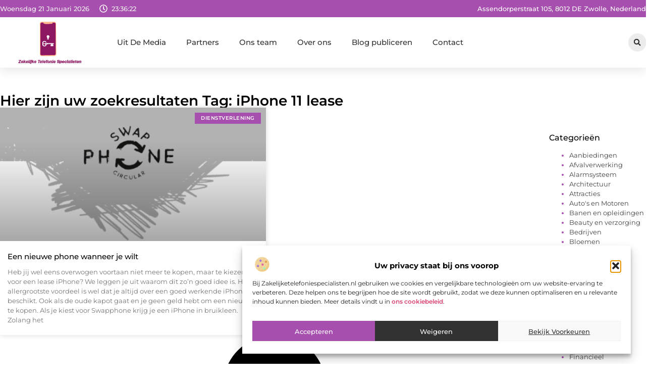

--- FILE ---
content_type: text/html; charset=UTF-8
request_url: https://www.zakelijketelefoniespecialisten.nl/tag/iphone-11-lease/
body_size: 20590
content:
<!doctype html>
<html lang="nl-NL" prefix="og: https://ogp.me/ns#">
<head>
	<meta charset="UTF-8">
	<meta name="viewport" content="width=device-width, initial-scale=1">
	<link rel="profile" href="https://gmpg.org/xfn/11">
		<style>img:is([sizes="auto" i], [sizes^="auto," i]) { contain-intrinsic-size: 3000px 1500px }</style>
	
<!-- Search Engine Optimization door Rank Math - https://rankmath.com/ -->
<title>iPhone 11 lease &bull; Zakelijke Telefonie Specialisten</title>
<meta name="robots" content="follow, index, max-snippet:-1, max-video-preview:-1, max-image-preview:large"/>
<link rel="canonical" href="https://www.zakelijketelefoniespecialisten.nl/tag/iphone-11-lease/" />
<meta property="og:locale" content="nl_NL" />
<meta property="og:type" content="article" />
<meta property="og:title" content="iPhone 11 lease &bull; Zakelijke Telefonie Specialisten" />
<meta property="og:url" content="https://www.zakelijketelefoniespecialisten.nl/tag/iphone-11-lease/" />
<meta property="og:site_name" content="Zakelijke Telefonie Specialisten" />
<meta name="twitter:card" content="summary_large_image" />
<meta name="twitter:title" content="iPhone 11 lease &bull; Zakelijke Telefonie Specialisten" />
<script type="application/ld+json" class="rank-math-schema">{"@context":"https://schema.org","@graph":[{"@type":"Organization","@id":"https://www.zakelijketelefoniespecialisten.nl/#organization","name":"zakelijketelefoniespecialisten","url":"https://www.zakelijketelefoniespecialisten.nl","logo":{"@type":"ImageObject","@id":"https://www.zakelijketelefoniespecialisten.nl/#logo","url":"https://www.zakelijketelefoniespecialisten.nl/wp-content/uploads/2021/11/1.zakelijketelefoniespecialisten.nl-Logo-355x159px.png","contentUrl":"https://www.zakelijketelefoniespecialisten.nl/wp-content/uploads/2021/11/1.zakelijketelefoniespecialisten.nl-Logo-355x159px.png","caption":"Zakelijke Telefonie Specialisten","inLanguage":"nl-NL","width":"355","height":"159"}},{"@type":"WebSite","@id":"https://www.zakelijketelefoniespecialisten.nl/#website","url":"https://www.zakelijketelefoniespecialisten.nl","name":"Zakelijke Telefonie Specialisten","alternateName":"zakelijketelefoniespecialisten.nl","publisher":{"@id":"https://www.zakelijketelefoniespecialisten.nl/#organization"},"inLanguage":"nl-NL"},{"@type":"BreadcrumbList","@id":"https://www.zakelijketelefoniespecialisten.nl/tag/iphone-11-lease/#breadcrumb","itemListElement":[{"@type":"ListItem","position":"1","item":{"@id":"https://www.zakelijketelefoniespecialisten.nl/","name":"Home"}},{"@type":"ListItem","position":"2","item":{"@id":"https://www.zakelijketelefoniespecialisten.nl/tag/iphone-11-lease/","name":"iPhone 11 lease"}}]},{"@type":"CollectionPage","@id":"https://www.zakelijketelefoniespecialisten.nl/tag/iphone-11-lease/#webpage","url":"https://www.zakelijketelefoniespecialisten.nl/tag/iphone-11-lease/","name":"iPhone 11 lease &bull; Zakelijke Telefonie Specialisten","isPartOf":{"@id":"https://www.zakelijketelefoniespecialisten.nl/#website"},"inLanguage":"nl-NL","breadcrumb":{"@id":"https://www.zakelijketelefoniespecialisten.nl/tag/iphone-11-lease/#breadcrumb"}}]}</script>
<!-- /Rank Math WordPress SEO plugin -->

<link rel="alternate" type="application/rss+xml" title="Zakelijke Telefonie Specialisten &raquo; feed" href="https://www.zakelijketelefoniespecialisten.nl/feed/" />
<link rel="alternate" type="application/rss+xml" title="Zakelijke Telefonie Specialisten &raquo; reacties feed" href="https://www.zakelijketelefoniespecialisten.nl/comments/feed/" />
<link rel="alternate" type="application/rss+xml" title="Zakelijke Telefonie Specialisten &raquo; iPhone 11 lease tag feed" href="https://www.zakelijketelefoniespecialisten.nl/tag/iphone-11-lease/feed/" />
<script>
window._wpemojiSettings = {"baseUrl":"https:\/\/s.w.org\/images\/core\/emoji\/16.0.1\/72x72\/","ext":".png","svgUrl":"https:\/\/s.w.org\/images\/core\/emoji\/16.0.1\/svg\/","svgExt":".svg","source":{"concatemoji":"https:\/\/www.zakelijketelefoniespecialisten.nl\/wp-includes\/js\/wp-emoji-release.min.js?ver=6.8.3"}};
/*! This file is auto-generated */
!function(s,n){var o,i,e;function c(e){try{var t={supportTests:e,timestamp:(new Date).valueOf()};sessionStorage.setItem(o,JSON.stringify(t))}catch(e){}}function p(e,t,n){e.clearRect(0,0,e.canvas.width,e.canvas.height),e.fillText(t,0,0);var t=new Uint32Array(e.getImageData(0,0,e.canvas.width,e.canvas.height).data),a=(e.clearRect(0,0,e.canvas.width,e.canvas.height),e.fillText(n,0,0),new Uint32Array(e.getImageData(0,0,e.canvas.width,e.canvas.height).data));return t.every(function(e,t){return e===a[t]})}function u(e,t){e.clearRect(0,0,e.canvas.width,e.canvas.height),e.fillText(t,0,0);for(var n=e.getImageData(16,16,1,1),a=0;a<n.data.length;a++)if(0!==n.data[a])return!1;return!0}function f(e,t,n,a){switch(t){case"flag":return n(e,"\ud83c\udff3\ufe0f\u200d\u26a7\ufe0f","\ud83c\udff3\ufe0f\u200b\u26a7\ufe0f")?!1:!n(e,"\ud83c\udde8\ud83c\uddf6","\ud83c\udde8\u200b\ud83c\uddf6")&&!n(e,"\ud83c\udff4\udb40\udc67\udb40\udc62\udb40\udc65\udb40\udc6e\udb40\udc67\udb40\udc7f","\ud83c\udff4\u200b\udb40\udc67\u200b\udb40\udc62\u200b\udb40\udc65\u200b\udb40\udc6e\u200b\udb40\udc67\u200b\udb40\udc7f");case"emoji":return!a(e,"\ud83e\udedf")}return!1}function g(e,t,n,a){var r="undefined"!=typeof WorkerGlobalScope&&self instanceof WorkerGlobalScope?new OffscreenCanvas(300,150):s.createElement("canvas"),o=r.getContext("2d",{willReadFrequently:!0}),i=(o.textBaseline="top",o.font="600 32px Arial",{});return e.forEach(function(e){i[e]=t(o,e,n,a)}),i}function t(e){var t=s.createElement("script");t.src=e,t.defer=!0,s.head.appendChild(t)}"undefined"!=typeof Promise&&(o="wpEmojiSettingsSupports",i=["flag","emoji"],n.supports={everything:!0,everythingExceptFlag:!0},e=new Promise(function(e){s.addEventListener("DOMContentLoaded",e,{once:!0})}),new Promise(function(t){var n=function(){try{var e=JSON.parse(sessionStorage.getItem(o));if("object"==typeof e&&"number"==typeof e.timestamp&&(new Date).valueOf()<e.timestamp+604800&&"object"==typeof e.supportTests)return e.supportTests}catch(e){}return null}();if(!n){if("undefined"!=typeof Worker&&"undefined"!=typeof OffscreenCanvas&&"undefined"!=typeof URL&&URL.createObjectURL&&"undefined"!=typeof Blob)try{var e="postMessage("+g.toString()+"("+[JSON.stringify(i),f.toString(),p.toString(),u.toString()].join(",")+"));",a=new Blob([e],{type:"text/javascript"}),r=new Worker(URL.createObjectURL(a),{name:"wpTestEmojiSupports"});return void(r.onmessage=function(e){c(n=e.data),r.terminate(),t(n)})}catch(e){}c(n=g(i,f,p,u))}t(n)}).then(function(e){for(var t in e)n.supports[t]=e[t],n.supports.everything=n.supports.everything&&n.supports[t],"flag"!==t&&(n.supports.everythingExceptFlag=n.supports.everythingExceptFlag&&n.supports[t]);n.supports.everythingExceptFlag=n.supports.everythingExceptFlag&&!n.supports.flag,n.DOMReady=!1,n.readyCallback=function(){n.DOMReady=!0}}).then(function(){return e}).then(function(){var e;n.supports.everything||(n.readyCallback(),(e=n.source||{}).concatemoji?t(e.concatemoji):e.wpemoji&&e.twemoji&&(t(e.twemoji),t(e.wpemoji)))}))}((window,document),window._wpemojiSettings);
</script>
<link rel='stylesheet' id='colorboxstyle-css' href='https://www.zakelijketelefoniespecialisten.nl/wp-content/plugins/link-library/colorbox/colorbox.css?ver=6.8.3' media='all' />
<style id='wp-emoji-styles-inline-css'>

	img.wp-smiley, img.emoji {
		display: inline !important;
		border: none !important;
		box-shadow: none !important;
		height: 1em !important;
		width: 1em !important;
		margin: 0 0.07em !important;
		vertical-align: -0.1em !important;
		background: none !important;
		padding: 0 !important;
	}
</style>
<link rel='stylesheet' id='wp-block-library-css' href='https://www.zakelijketelefoniespecialisten.nl/wp-includes/css/dist/block-library/style.min.css?ver=6.8.3' media='all' />
<style id='global-styles-inline-css'>
:root{--wp--preset--aspect-ratio--square: 1;--wp--preset--aspect-ratio--4-3: 4/3;--wp--preset--aspect-ratio--3-4: 3/4;--wp--preset--aspect-ratio--3-2: 3/2;--wp--preset--aspect-ratio--2-3: 2/3;--wp--preset--aspect-ratio--16-9: 16/9;--wp--preset--aspect-ratio--9-16: 9/16;--wp--preset--color--black: #000000;--wp--preset--color--cyan-bluish-gray: #abb8c3;--wp--preset--color--white: #ffffff;--wp--preset--color--pale-pink: #f78da7;--wp--preset--color--vivid-red: #cf2e2e;--wp--preset--color--luminous-vivid-orange: #ff6900;--wp--preset--color--luminous-vivid-amber: #fcb900;--wp--preset--color--light-green-cyan: #7bdcb5;--wp--preset--color--vivid-green-cyan: #00d084;--wp--preset--color--pale-cyan-blue: #8ed1fc;--wp--preset--color--vivid-cyan-blue: #0693e3;--wp--preset--color--vivid-purple: #9b51e0;--wp--preset--gradient--vivid-cyan-blue-to-vivid-purple: linear-gradient(135deg,rgba(6,147,227,1) 0%,rgb(155,81,224) 100%);--wp--preset--gradient--light-green-cyan-to-vivid-green-cyan: linear-gradient(135deg,rgb(122,220,180) 0%,rgb(0,208,130) 100%);--wp--preset--gradient--luminous-vivid-amber-to-luminous-vivid-orange: linear-gradient(135deg,rgba(252,185,0,1) 0%,rgba(255,105,0,1) 100%);--wp--preset--gradient--luminous-vivid-orange-to-vivid-red: linear-gradient(135deg,rgba(255,105,0,1) 0%,rgb(207,46,46) 100%);--wp--preset--gradient--very-light-gray-to-cyan-bluish-gray: linear-gradient(135deg,rgb(238,238,238) 0%,rgb(169,184,195) 100%);--wp--preset--gradient--cool-to-warm-spectrum: linear-gradient(135deg,rgb(74,234,220) 0%,rgb(151,120,209) 20%,rgb(207,42,186) 40%,rgb(238,44,130) 60%,rgb(251,105,98) 80%,rgb(254,248,76) 100%);--wp--preset--gradient--blush-light-purple: linear-gradient(135deg,rgb(255,206,236) 0%,rgb(152,150,240) 100%);--wp--preset--gradient--blush-bordeaux: linear-gradient(135deg,rgb(254,205,165) 0%,rgb(254,45,45) 50%,rgb(107,0,62) 100%);--wp--preset--gradient--luminous-dusk: linear-gradient(135deg,rgb(255,203,112) 0%,rgb(199,81,192) 50%,rgb(65,88,208) 100%);--wp--preset--gradient--pale-ocean: linear-gradient(135deg,rgb(255,245,203) 0%,rgb(182,227,212) 50%,rgb(51,167,181) 100%);--wp--preset--gradient--electric-grass: linear-gradient(135deg,rgb(202,248,128) 0%,rgb(113,206,126) 100%);--wp--preset--gradient--midnight: linear-gradient(135deg,rgb(2,3,129) 0%,rgb(40,116,252) 100%);--wp--preset--font-size--small: 13px;--wp--preset--font-size--medium: 20px;--wp--preset--font-size--large: 36px;--wp--preset--font-size--x-large: 42px;--wp--preset--spacing--20: 0.44rem;--wp--preset--spacing--30: 0.67rem;--wp--preset--spacing--40: 1rem;--wp--preset--spacing--50: 1.5rem;--wp--preset--spacing--60: 2.25rem;--wp--preset--spacing--70: 3.38rem;--wp--preset--spacing--80: 5.06rem;--wp--preset--shadow--natural: 6px 6px 9px rgba(0, 0, 0, 0.2);--wp--preset--shadow--deep: 12px 12px 50px rgba(0, 0, 0, 0.4);--wp--preset--shadow--sharp: 6px 6px 0px rgba(0, 0, 0, 0.2);--wp--preset--shadow--outlined: 6px 6px 0px -3px rgba(255, 255, 255, 1), 6px 6px rgba(0, 0, 0, 1);--wp--preset--shadow--crisp: 6px 6px 0px rgba(0, 0, 0, 1);}:root { --wp--style--global--content-size: 800px;--wp--style--global--wide-size: 1200px; }:where(body) { margin: 0; }.wp-site-blocks > .alignleft { float: left; margin-right: 2em; }.wp-site-blocks > .alignright { float: right; margin-left: 2em; }.wp-site-blocks > .aligncenter { justify-content: center; margin-left: auto; margin-right: auto; }:where(.wp-site-blocks) > * { margin-block-start: 24px; margin-block-end: 0; }:where(.wp-site-blocks) > :first-child { margin-block-start: 0; }:where(.wp-site-blocks) > :last-child { margin-block-end: 0; }:root { --wp--style--block-gap: 24px; }:root :where(.is-layout-flow) > :first-child{margin-block-start: 0;}:root :where(.is-layout-flow) > :last-child{margin-block-end: 0;}:root :where(.is-layout-flow) > *{margin-block-start: 24px;margin-block-end: 0;}:root :where(.is-layout-constrained) > :first-child{margin-block-start: 0;}:root :where(.is-layout-constrained) > :last-child{margin-block-end: 0;}:root :where(.is-layout-constrained) > *{margin-block-start: 24px;margin-block-end: 0;}:root :where(.is-layout-flex){gap: 24px;}:root :where(.is-layout-grid){gap: 24px;}.is-layout-flow > .alignleft{float: left;margin-inline-start: 0;margin-inline-end: 2em;}.is-layout-flow > .alignright{float: right;margin-inline-start: 2em;margin-inline-end: 0;}.is-layout-flow > .aligncenter{margin-left: auto !important;margin-right: auto !important;}.is-layout-constrained > .alignleft{float: left;margin-inline-start: 0;margin-inline-end: 2em;}.is-layout-constrained > .alignright{float: right;margin-inline-start: 2em;margin-inline-end: 0;}.is-layout-constrained > .aligncenter{margin-left: auto !important;margin-right: auto !important;}.is-layout-constrained > :where(:not(.alignleft):not(.alignright):not(.alignfull)){max-width: var(--wp--style--global--content-size);margin-left: auto !important;margin-right: auto !important;}.is-layout-constrained > .alignwide{max-width: var(--wp--style--global--wide-size);}body .is-layout-flex{display: flex;}.is-layout-flex{flex-wrap: wrap;align-items: center;}.is-layout-flex > :is(*, div){margin: 0;}body .is-layout-grid{display: grid;}.is-layout-grid > :is(*, div){margin: 0;}body{padding-top: 0px;padding-right: 0px;padding-bottom: 0px;padding-left: 0px;}a:where(:not(.wp-element-button)){text-decoration: underline;}:root :where(.wp-element-button, .wp-block-button__link){background-color: #32373c;border-width: 0;color: #fff;font-family: inherit;font-size: inherit;line-height: inherit;padding: calc(0.667em + 2px) calc(1.333em + 2px);text-decoration: none;}.has-black-color{color: var(--wp--preset--color--black) !important;}.has-cyan-bluish-gray-color{color: var(--wp--preset--color--cyan-bluish-gray) !important;}.has-white-color{color: var(--wp--preset--color--white) !important;}.has-pale-pink-color{color: var(--wp--preset--color--pale-pink) !important;}.has-vivid-red-color{color: var(--wp--preset--color--vivid-red) !important;}.has-luminous-vivid-orange-color{color: var(--wp--preset--color--luminous-vivid-orange) !important;}.has-luminous-vivid-amber-color{color: var(--wp--preset--color--luminous-vivid-amber) !important;}.has-light-green-cyan-color{color: var(--wp--preset--color--light-green-cyan) !important;}.has-vivid-green-cyan-color{color: var(--wp--preset--color--vivid-green-cyan) !important;}.has-pale-cyan-blue-color{color: var(--wp--preset--color--pale-cyan-blue) !important;}.has-vivid-cyan-blue-color{color: var(--wp--preset--color--vivid-cyan-blue) !important;}.has-vivid-purple-color{color: var(--wp--preset--color--vivid-purple) !important;}.has-black-background-color{background-color: var(--wp--preset--color--black) !important;}.has-cyan-bluish-gray-background-color{background-color: var(--wp--preset--color--cyan-bluish-gray) !important;}.has-white-background-color{background-color: var(--wp--preset--color--white) !important;}.has-pale-pink-background-color{background-color: var(--wp--preset--color--pale-pink) !important;}.has-vivid-red-background-color{background-color: var(--wp--preset--color--vivid-red) !important;}.has-luminous-vivid-orange-background-color{background-color: var(--wp--preset--color--luminous-vivid-orange) !important;}.has-luminous-vivid-amber-background-color{background-color: var(--wp--preset--color--luminous-vivid-amber) !important;}.has-light-green-cyan-background-color{background-color: var(--wp--preset--color--light-green-cyan) !important;}.has-vivid-green-cyan-background-color{background-color: var(--wp--preset--color--vivid-green-cyan) !important;}.has-pale-cyan-blue-background-color{background-color: var(--wp--preset--color--pale-cyan-blue) !important;}.has-vivid-cyan-blue-background-color{background-color: var(--wp--preset--color--vivid-cyan-blue) !important;}.has-vivid-purple-background-color{background-color: var(--wp--preset--color--vivid-purple) !important;}.has-black-border-color{border-color: var(--wp--preset--color--black) !important;}.has-cyan-bluish-gray-border-color{border-color: var(--wp--preset--color--cyan-bluish-gray) !important;}.has-white-border-color{border-color: var(--wp--preset--color--white) !important;}.has-pale-pink-border-color{border-color: var(--wp--preset--color--pale-pink) !important;}.has-vivid-red-border-color{border-color: var(--wp--preset--color--vivid-red) !important;}.has-luminous-vivid-orange-border-color{border-color: var(--wp--preset--color--luminous-vivid-orange) !important;}.has-luminous-vivid-amber-border-color{border-color: var(--wp--preset--color--luminous-vivid-amber) !important;}.has-light-green-cyan-border-color{border-color: var(--wp--preset--color--light-green-cyan) !important;}.has-vivid-green-cyan-border-color{border-color: var(--wp--preset--color--vivid-green-cyan) !important;}.has-pale-cyan-blue-border-color{border-color: var(--wp--preset--color--pale-cyan-blue) !important;}.has-vivid-cyan-blue-border-color{border-color: var(--wp--preset--color--vivid-cyan-blue) !important;}.has-vivid-purple-border-color{border-color: var(--wp--preset--color--vivid-purple) !important;}.has-vivid-cyan-blue-to-vivid-purple-gradient-background{background: var(--wp--preset--gradient--vivid-cyan-blue-to-vivid-purple) !important;}.has-light-green-cyan-to-vivid-green-cyan-gradient-background{background: var(--wp--preset--gradient--light-green-cyan-to-vivid-green-cyan) !important;}.has-luminous-vivid-amber-to-luminous-vivid-orange-gradient-background{background: var(--wp--preset--gradient--luminous-vivid-amber-to-luminous-vivid-orange) !important;}.has-luminous-vivid-orange-to-vivid-red-gradient-background{background: var(--wp--preset--gradient--luminous-vivid-orange-to-vivid-red) !important;}.has-very-light-gray-to-cyan-bluish-gray-gradient-background{background: var(--wp--preset--gradient--very-light-gray-to-cyan-bluish-gray) !important;}.has-cool-to-warm-spectrum-gradient-background{background: var(--wp--preset--gradient--cool-to-warm-spectrum) !important;}.has-blush-light-purple-gradient-background{background: var(--wp--preset--gradient--blush-light-purple) !important;}.has-blush-bordeaux-gradient-background{background: var(--wp--preset--gradient--blush-bordeaux) !important;}.has-luminous-dusk-gradient-background{background: var(--wp--preset--gradient--luminous-dusk) !important;}.has-pale-ocean-gradient-background{background: var(--wp--preset--gradient--pale-ocean) !important;}.has-electric-grass-gradient-background{background: var(--wp--preset--gradient--electric-grass) !important;}.has-midnight-gradient-background{background: var(--wp--preset--gradient--midnight) !important;}.has-small-font-size{font-size: var(--wp--preset--font-size--small) !important;}.has-medium-font-size{font-size: var(--wp--preset--font-size--medium) !important;}.has-large-font-size{font-size: var(--wp--preset--font-size--large) !important;}.has-x-large-font-size{font-size: var(--wp--preset--font-size--x-large) !important;}
:root :where(.wp-block-pullquote){font-size: 1.5em;line-height: 1.6;}
</style>
<link rel='stylesheet' id='thumbs_rating_styles-css' href='https://www.zakelijketelefoniespecialisten.nl/wp-content/plugins/link-library/upvote-downvote/css/style.css?ver=1.0.0' media='all' />
<link rel='stylesheet' id='cmplz-general-css' href='https://www.zakelijketelefoniespecialisten.nl/wp-content/plugins/complianz-gdpr/assets/css/cookieblocker.min.css?ver=1765936343' media='all' />
<link rel='stylesheet' id='hello-elementor-css' href='https://www.zakelijketelefoniespecialisten.nl/wp-content/themes/hello-elementor/style.min.css?ver=3.4.3' media='all' />
<link rel='stylesheet' id='hello-elementor-theme-style-css' href='https://www.zakelijketelefoniespecialisten.nl/wp-content/themes/hello-elementor/theme.min.css?ver=3.4.3' media='all' />
<link rel='stylesheet' id='hello-elementor-header-footer-css' href='https://www.zakelijketelefoniespecialisten.nl/wp-content/themes/hello-elementor/header-footer.min.css?ver=3.4.3' media='all' />
<link rel='stylesheet' id='elementor-frontend-css' href='https://www.zakelijketelefoniespecialisten.nl/wp-content/plugins/elementor/assets/css/frontend.min.css?ver=3.29.2' media='all' />
<link rel='stylesheet' id='elementor-post-5221-css' href='https://www.zakelijketelefoniespecialisten.nl/wp-content/uploads/elementor/css/post-5221.css?ver=1768958777' media='all' />
<link rel='stylesheet' id='widget-icon-list-css' href='https://www.zakelijketelefoniespecialisten.nl/wp-content/plugins/elementor/assets/css/widget-icon-list.min.css?ver=3.29.2' media='all' />
<link rel='stylesheet' id='e-animation-grow-css' href='https://www.zakelijketelefoniespecialisten.nl/wp-content/plugins/elementor/assets/lib/animations/styles/e-animation-grow.min.css?ver=3.29.2' media='all' />
<link rel='stylesheet' id='widget-image-css' href='https://www.zakelijketelefoniespecialisten.nl/wp-content/plugins/elementor/assets/css/widget-image.min.css?ver=3.29.2' media='all' />
<link rel='stylesheet' id='widget-nav-menu-css' href='https://www.zakelijketelefoniespecialisten.nl/wp-content/plugins/elementor-pro/assets/css/widget-nav-menu.min.css?ver=3.29.2' media='all' />
<link rel='stylesheet' id='widget-search-form-css' href='https://www.zakelijketelefoniespecialisten.nl/wp-content/plugins/elementor-pro/assets/css/widget-search-form.min.css?ver=3.29.2' media='all' />
<link rel='stylesheet' id='e-sticky-css' href='https://www.zakelijketelefoniespecialisten.nl/wp-content/plugins/elementor-pro/assets/css/modules/sticky.min.css?ver=3.29.2' media='all' />
<link rel='stylesheet' id='e-animation-fadeIn-css' href='https://www.zakelijketelefoniespecialisten.nl/wp-content/plugins/elementor/assets/lib/animations/styles/fadeIn.min.css?ver=3.29.2' media='all' />
<link rel='stylesheet' id='e-motion-fx-css' href='https://www.zakelijketelefoniespecialisten.nl/wp-content/plugins/elementor-pro/assets/css/modules/motion-fx.min.css?ver=3.29.2' media='all' />
<link rel='stylesheet' id='widget-heading-css' href='https://www.zakelijketelefoniespecialisten.nl/wp-content/plugins/elementor/assets/css/widget-heading.min.css?ver=3.29.2' media='all' />
<link rel='stylesheet' id='swiper-css' href='https://www.zakelijketelefoniespecialisten.nl/wp-content/plugins/elementor/assets/lib/swiper/v8/css/swiper.min.css?ver=8.4.5' media='all' />
<link rel='stylesheet' id='e-swiper-css' href='https://www.zakelijketelefoniespecialisten.nl/wp-content/plugins/elementor/assets/css/conditionals/e-swiper.min.css?ver=3.29.2' media='all' />
<link rel='stylesheet' id='widget-posts-css' href='https://www.zakelijketelefoniespecialisten.nl/wp-content/plugins/elementor-pro/assets/css/widget-posts.min.css?ver=3.29.2' media='all' />
<link rel='stylesheet' id='widget-sitemap-css' href='https://www.zakelijketelefoniespecialisten.nl/wp-content/plugins/elementor-pro/assets/css/widget-sitemap.min.css?ver=3.29.2' media='all' />
<link rel='stylesheet' id='elementor-post-5495-css' href='https://www.zakelijketelefoniespecialisten.nl/wp-content/uploads/elementor/css/post-5495.css?ver=1768958777' media='all' />
<link rel='stylesheet' id='elementor-post-5486-css' href='https://www.zakelijketelefoniespecialisten.nl/wp-content/uploads/elementor/css/post-5486.css?ver=1768958777' media='all' />
<link rel='stylesheet' id='elementor-post-5492-css' href='https://www.zakelijketelefoniespecialisten.nl/wp-content/uploads/elementor/css/post-5492.css?ver=1768958777' media='all' />
<link rel='stylesheet' id='elementor-gf-local-montserrat-css' href='https://www.zakelijketelefoniespecialisten.nl/wp-content/uploads/elementor/google-fonts/css/montserrat.css?ver=1749174013' media='all' />
<script src="https://www.zakelijketelefoniespecialisten.nl/wp-includes/js/jquery/jquery.min.js?ver=3.7.1" id="jquery-core-js"></script>
<script src="https://www.zakelijketelefoniespecialisten.nl/wp-includes/js/jquery/jquery-migrate.min.js?ver=3.4.1" id="jquery-migrate-js"></script>
<script src="https://www.zakelijketelefoniespecialisten.nl/wp-content/plugins/link-library/colorbox/jquery.colorbox-min.js?ver=1.3.9" id="colorbox-js"></script>
<script id="thumbs_rating_scripts-js-extra">
var thumbs_rating_ajax = {"ajax_url":"https:\/\/www.zakelijketelefoniespecialisten.nl\/wp-admin\/admin-ajax.php","nonce":"9ecd517de8"};
</script>
<script src="https://www.zakelijketelefoniespecialisten.nl/wp-content/plugins/link-library/upvote-downvote/js/general.js?ver=4.0.1" id="thumbs_rating_scripts-js"></script>
<link rel="https://api.w.org/" href="https://www.zakelijketelefoniespecialisten.nl/wp-json/" /><link rel="alternate" title="JSON" type="application/json" href="https://www.zakelijketelefoniespecialisten.nl/wp-json/wp/v2/tags/84" /><link rel="EditURI" type="application/rsd+xml" title="RSD" href="https://www.zakelijketelefoniespecialisten.nl/xmlrpc.php?rsd" />
<meta name="generator" content="WordPress 6.8.3" />
<script type="text/javascript">//<![CDATA[
  function external_links_in_new_windows_loop() {
    if (!document.links) {
      document.links = document.getElementsByTagName('a');
    }
    var change_link = false;
    var force = '';
    var ignore = '';

    for (var t=0; t<document.links.length; t++) {
      var all_links = document.links[t];
      change_link = false;
      
      if(document.links[t].hasAttribute('onClick') == false) {
        // forced if the address starts with http (or also https), but does not link to the current domain
        if(all_links.href.search(/^http/) != -1 && all_links.href.search('www.zakelijketelefoniespecialisten.nl') == -1 && all_links.href.search(/^#/) == -1) {
          // console.log('Changed ' + all_links.href);
          change_link = true;
        }
          
        if(force != '' && all_links.href.search(force) != -1) {
          // forced
          // console.log('force ' + all_links.href);
          change_link = true;
        }
        
        if(ignore != '' && all_links.href.search(ignore) != -1) {
          // console.log('ignore ' + all_links.href);
          // ignored
          change_link = false;
        }

        if(change_link == true) {
          // console.log('Changed ' + all_links.href);
          document.links[t].setAttribute('onClick', 'javascript:window.open(\'' + all_links.href.replace(/'/g, '') + '\', \'_blank\', \'noopener\'); return false;');
          document.links[t].removeAttribute('target');
        }
      }
    }
  }
  
  // Load
  function external_links_in_new_windows_load(func)
  {  
    var oldonload = window.onload;
    if (typeof window.onload != 'function'){
      window.onload = func;
    } else {
      window.onload = function(){
        oldonload();
        func();
      }
    }
  }

  external_links_in_new_windows_load(external_links_in_new_windows_loop);
  //]]></script>

			<style>.cmplz-hidden {
					display: none !important;
				}</style><meta name="generator" content="Elementor 3.29.2; features: e_font_icon_svg, additional_custom_breakpoints, e_local_google_fonts, e_element_cache; settings: css_print_method-external, google_font-enabled, font_display-swap">
			<style>
				.e-con.e-parent:nth-of-type(n+4):not(.e-lazyloaded):not(.e-no-lazyload),
				.e-con.e-parent:nth-of-type(n+4):not(.e-lazyloaded):not(.e-no-lazyload) * {
					background-image: none !important;
				}
				@media screen and (max-height: 1024px) {
					.e-con.e-parent:nth-of-type(n+3):not(.e-lazyloaded):not(.e-no-lazyload),
					.e-con.e-parent:nth-of-type(n+3):not(.e-lazyloaded):not(.e-no-lazyload) * {
						background-image: none !important;
					}
				}
				@media screen and (max-height: 640px) {
					.e-con.e-parent:nth-of-type(n+2):not(.e-lazyloaded):not(.e-no-lazyload),
					.e-con.e-parent:nth-of-type(n+2):not(.e-lazyloaded):not(.e-no-lazyload) * {
						background-image: none !important;
					}
				}
			</style>
			<link rel="icon" href="https://www.zakelijketelefoniespecialisten.nl/wp-content/uploads/2021/11/0.zakelijketelefoniespecialisten.nl-icon-150x150-px.png" sizes="32x32" />
<link rel="icon" href="https://www.zakelijketelefoniespecialisten.nl/wp-content/uploads/2021/11/0.zakelijketelefoniespecialisten.nl-icon-150x150-px.png" sizes="192x192" />
<link rel="apple-touch-icon" href="https://www.zakelijketelefoniespecialisten.nl/wp-content/uploads/2021/11/0.zakelijketelefoniespecialisten.nl-icon-150x150-px.png" />
<meta name="msapplication-TileImage" content="https://www.zakelijketelefoniespecialisten.nl/wp-content/uploads/2021/11/0.zakelijketelefoniespecialisten.nl-icon-150x150-px.png" />
</head>
<body data-rsssl=1 data-cmplz=1 class="archive tag tag-iphone-11-lease tag-84 wp-custom-logo wp-embed-responsive wp-theme-hello-elementor hello-elementor-default elementor-page-5492 elementor-default elementor-template-full-width elementor-kit-5221">


<a class="skip-link screen-reader-text" href="#content">Ga naar de inhoud</a>

		<header data-elementor-type="header" data-elementor-id="5495" class="elementor elementor-5495 elementor-location-header" data-elementor-post-type="elementor_library">
			<header class="elementor-element elementor-element-37f09d0a e-con-full top e-flex e-con e-parent" data-id="37f09d0a" data-element_type="container" data-settings="{&quot;sticky&quot;:&quot;top&quot;,&quot;background_background&quot;:&quot;classic&quot;,&quot;sticky_on&quot;:[&quot;desktop&quot;,&quot;tablet&quot;,&quot;mobile&quot;],&quot;sticky_offset&quot;:0,&quot;sticky_effects_offset&quot;:0,&quot;sticky_anchor_link_offset&quot;:0}">
		<div class="elementor-element elementor-element-71e773f1 e-flex e-con-boxed e-con e-child" data-id="71e773f1" data-element_type="container" data-settings="{&quot;background_background&quot;:&quot;classic&quot;}">
					<div class="e-con-inner">
		<div class="elementor-element elementor-element-63f19c87 e-con-full e-flex e-con e-child" data-id="63f19c87" data-element_type="container">
				<div class="elementor-element elementor-element-1a4b00b7 elementor-widget__width-auto elementor-widget-mobile__width-auto elementor-widget elementor-widget-html" data-id="1a4b00b7" data-element_type="widget" data-widget_type="html.default">
				<div class="elementor-widget-container">
					<div id="current_date">
        <script>
            const options = {
                weekday: 'long',
                year: 'numeric',
                month: 'long',
                day: 'numeric'
            };
            document.getElementById("current_date").innerHTML = new Date().toLocaleDateString('nl-NL', options);
        </script>
</div>
				</div>
				</div>
				<div class="elementor-element elementor-element-3702f2ce elementor-hidden-mobile elementor-view-default elementor-widget elementor-widget-icon" data-id="3702f2ce" data-element_type="widget" data-widget_type="icon.default">
				<div class="elementor-widget-container">
							<div class="elementor-icon-wrapper">
			<div class="elementor-icon">
			<svg aria-hidden="true" class="e-font-icon-svg e-far-clock" viewBox="0 0 512 512" xmlns="http://www.w3.org/2000/svg"><path d="M256 8C119 8 8 119 8 256s111 248 248 248 248-111 248-248S393 8 256 8zm0 448c-110.5 0-200-89.5-200-200S145.5 56 256 56s200 89.5 200 200-89.5 200-200 200zm61.8-104.4l-84.9-61.7c-3.1-2.3-4.9-5.9-4.9-9.7V116c0-6.6 5.4-12 12-12h32c6.6 0 12 5.4 12 12v141.7l66.8 48.6c5.4 3.9 6.5 11.4 2.6 16.8L334.6 349c-3.9 5.3-11.4 6.5-16.8 2.6z"></path></svg>			</div>
		</div>
						</div>
				</div>
				<div class="elementor-element elementor-element-426e3137 elementor-widget__width-auto elementor-widget elementor-widget-html" data-id="426e3137" data-element_type="widget" data-widget_type="html.default">
				<div class="elementor-widget-container">
					<div class="clock">
    <p class="time" id="current-time">Laden...</p>
  </div>

  <script>
    function updateTime() {
      const options = { timeZone: 'Europe/Amsterdam', hour: '2-digit', minute: '2-digit', second: '2-digit' };
      const formatter = new Intl.DateTimeFormat('nl-NL', options);
      const time = formatter.format(new Date());
      document.getElementById('current-time').textContent = time;
    }

    // Update tijd elke seconde
    setInterval(updateTime, 1000);
    updateTime(); // Zorgt ervoor dat de tijd meteen wordt weergegeven bij laden
  </script>				</div>
				</div>
				</div>
				<div class="elementor-element elementor-element-24a0f19 elementor-icon-list--layout-inline elementor-align-left elementor-mobile-align-center elementor-hidden-mobile elementor-widget-tablet__width-auto elementor-list-item-link-full_width elementor-widget elementor-widget-icon-list" data-id="24a0f19" data-element_type="widget" data-widget_type="icon-list.default">
				<div class="elementor-widget-container">
							<ul class="elementor-icon-list-items elementor-inline-items">
							<li class="elementor-icon-list-item elementor-inline-item">
											<span class="elementor-icon-list-icon">
													</span>
										<span class="elementor-icon-list-text">Assendorperstraat 105, 8012 DE Zwolle, Nederland</span>
									</li>
						</ul>
						</div>
				</div>
					</div>
				</div>
		<header class="elementor-element elementor-element-740a192a top e-flex e-con-boxed e-con e-child" data-id="740a192a" data-element_type="container" data-settings="{&quot;background_background&quot;:&quot;classic&quot;,&quot;sticky&quot;:&quot;top&quot;,&quot;sticky_on&quot;:[&quot;desktop&quot;,&quot;tablet&quot;,&quot;mobile&quot;],&quot;sticky_offset&quot;:0,&quot;sticky_effects_offset&quot;:0,&quot;sticky_anchor_link_offset&quot;:0}">
					<div class="e-con-inner">
		<div class="elementor-element elementor-element-42761bab e-con-full e-flex e-con e-child" data-id="42761bab" data-element_type="container">
				<div class="elementor-element elementor-element-729a1e1e elementor-widget__width-initial elementor-widget elementor-widget-theme-site-logo elementor-widget-image" data-id="729a1e1e" data-element_type="widget" data-widget_type="theme-site-logo.default">
				<div class="elementor-widget-container">
											<a href="https://www.zakelijketelefoniespecialisten.nl">
			<img fetchpriority="high" width="355" height="159" src="https://www.zakelijketelefoniespecialisten.nl/wp-content/uploads/2021/11/1.zakelijketelefoniespecialisten.nl-Logo-355x159px.png" class="elementor-animation-grow attachment-full size-full wp-image-288" alt="" srcset="https://www.zakelijketelefoniespecialisten.nl/wp-content/uploads/2021/11/1.zakelijketelefoniespecialisten.nl-Logo-355x159px.png 355w, https://www.zakelijketelefoniespecialisten.nl/wp-content/uploads/2021/11/1.zakelijketelefoniespecialisten.nl-Logo-355x159px-300x134.png 300w" sizes="(max-width: 355px) 100vw, 355px" />				</a>
											</div>
				</div>
				<div class="elementor-element elementor-element-405afe86 elementor-nav-menu--stretch elementor-nav-menu__text-align-center elementor-widget-tablet__width-auto elementor-widget-mobile__width-auto elementor-nav-menu--dropdown-tablet elementor-nav-menu--toggle elementor-nav-menu--burger elementor-widget elementor-widget-nav-menu" data-id="405afe86" data-element_type="widget" data-settings="{&quot;full_width&quot;:&quot;stretch&quot;,&quot;layout&quot;:&quot;horizontal&quot;,&quot;submenu_icon&quot;:{&quot;value&quot;:&quot;&lt;svg class=\&quot;e-font-icon-svg e-fas-caret-down\&quot; viewBox=\&quot;0 0 320 512\&quot; xmlns=\&quot;http:\/\/www.w3.org\/2000\/svg\&quot;&gt;&lt;path d=\&quot;M31.3 192h257.3c17.8 0 26.7 21.5 14.1 34.1L174.1 354.8c-7.8 7.8-20.5 7.8-28.3 0L17.2 226.1C4.6 213.5 13.5 192 31.3 192z\&quot;&gt;&lt;\/path&gt;&lt;\/svg&gt;&quot;,&quot;library&quot;:&quot;fa-solid&quot;},&quot;toggle&quot;:&quot;burger&quot;}" data-widget_type="nav-menu.default">
				<div class="elementor-widget-container">
								<nav aria-label="Menu" class="elementor-nav-menu--main elementor-nav-menu__container elementor-nav-menu--layout-horizontal e--pointer-text e--animation-sink">
				<ul id="menu-1-405afe86" class="elementor-nav-menu"><li class="menu-item menu-item-type-custom menu-item-object-custom menu-item-4643"><a href="/category/media/" class="elementor-item">Uit De Media</a></li>
<li class="menu-item menu-item-type-post_type menu-item-object-page menu-item-17"><a href="https://www.zakelijketelefoniespecialisten.nl/partners/" class="elementor-item">Partners</a></li>
<li class="menu-item menu-item-type-post_type menu-item-object-page menu-item-5617"><a href="https://www.zakelijketelefoniespecialisten.nl/ons-team/" class="elementor-item">Ons team</a></li>
<li class="menu-item menu-item-type-post_type menu-item-object-page menu-item-5618"><a href="https://www.zakelijketelefoniespecialisten.nl/over-ons/" class="elementor-item">Over ons</a></li>
<li class="menu-item menu-item-type-post_type menu-item-object-page menu-item-5619"><a href="https://www.zakelijketelefoniespecialisten.nl/blog-publiceren/" class="elementor-item">Blog publiceren</a></li>
<li class="menu-item menu-item-type-post_type menu-item-object-page menu-item-16"><a href="https://www.zakelijketelefoniespecialisten.nl/contact/" class="elementor-item">Contact</a></li>
</ul>			</nav>
					<div class="elementor-menu-toggle" role="button" tabindex="0" aria-label="Menu toggle" aria-expanded="false">
			<svg aria-hidden="true" role="presentation" class="elementor-menu-toggle__icon--open e-font-icon-svg e-eicon-menu-bar" viewBox="0 0 1000 1000" xmlns="http://www.w3.org/2000/svg"><path d="M104 333H896C929 333 958 304 958 271S929 208 896 208H104C71 208 42 237 42 271S71 333 104 333ZM104 583H896C929 583 958 554 958 521S929 458 896 458H104C71 458 42 487 42 521S71 583 104 583ZM104 833H896C929 833 958 804 958 771S929 708 896 708H104C71 708 42 737 42 771S71 833 104 833Z"></path></svg><svg aria-hidden="true" role="presentation" class="elementor-menu-toggle__icon--close e-font-icon-svg e-eicon-close" viewBox="0 0 1000 1000" xmlns="http://www.w3.org/2000/svg"><path d="M742 167L500 408 258 167C246 154 233 150 217 150 196 150 179 158 167 167 154 179 150 196 150 212 150 229 154 242 171 254L408 500 167 742C138 771 138 800 167 829 196 858 225 858 254 829L496 587 738 829C750 842 767 846 783 846 800 846 817 842 829 829 842 817 846 804 846 783 846 767 842 750 829 737L588 500 833 258C863 229 863 200 833 171 804 137 775 137 742 167Z"></path></svg>		</div>
					<nav class="elementor-nav-menu--dropdown elementor-nav-menu__container" aria-hidden="true">
				<ul id="menu-2-405afe86" class="elementor-nav-menu"><li class="menu-item menu-item-type-custom menu-item-object-custom menu-item-4643"><a href="/category/media/" class="elementor-item" tabindex="-1">Uit De Media</a></li>
<li class="menu-item menu-item-type-post_type menu-item-object-page menu-item-17"><a href="https://www.zakelijketelefoniespecialisten.nl/partners/" class="elementor-item" tabindex="-1">Partners</a></li>
<li class="menu-item menu-item-type-post_type menu-item-object-page menu-item-5617"><a href="https://www.zakelijketelefoniespecialisten.nl/ons-team/" class="elementor-item" tabindex="-1">Ons team</a></li>
<li class="menu-item menu-item-type-post_type menu-item-object-page menu-item-5618"><a href="https://www.zakelijketelefoniespecialisten.nl/over-ons/" class="elementor-item" tabindex="-1">Over ons</a></li>
<li class="menu-item menu-item-type-post_type menu-item-object-page menu-item-5619"><a href="https://www.zakelijketelefoniespecialisten.nl/blog-publiceren/" class="elementor-item" tabindex="-1">Blog publiceren</a></li>
<li class="menu-item menu-item-type-post_type menu-item-object-page menu-item-16"><a href="https://www.zakelijketelefoniespecialisten.nl/contact/" class="elementor-item" tabindex="-1">Contact</a></li>
</ul>			</nav>
						</div>
				</div>
				</div>
				<div class="elementor-element elementor-element-3433e6de elementor-search-form--skin-full_screen elementor-widget__width-auto elementor-widget elementor-widget-search-form" data-id="3433e6de" data-element_type="widget" data-settings="{&quot;skin&quot;:&quot;full_screen&quot;}" data-widget_type="search-form.default">
				<div class="elementor-widget-container">
							<search role="search">
			<form class="elementor-search-form" action="https://www.zakelijketelefoniespecialisten.nl" method="get">
												<div class="elementor-search-form__toggle" role="button" tabindex="0" aria-label="Zoeken">
					<div class="e-font-icon-svg-container"><svg aria-hidden="true" class="e-font-icon-svg e-fas-search" viewBox="0 0 512 512" xmlns="http://www.w3.org/2000/svg"><path d="M505 442.7L405.3 343c-4.5-4.5-10.6-7-17-7H372c27.6-35.3 44-79.7 44-128C416 93.1 322.9 0 208 0S0 93.1 0 208s93.1 208 208 208c48.3 0 92.7-16.4 128-44v16.3c0 6.4 2.5 12.5 7 17l99.7 99.7c9.4 9.4 24.6 9.4 33.9 0l28.3-28.3c9.4-9.4 9.4-24.6.1-34zM208 336c-70.7 0-128-57.2-128-128 0-70.7 57.2-128 128-128 70.7 0 128 57.2 128 128 0 70.7-57.2 128-128 128z"></path></svg></div>				</div>
								<div class="elementor-search-form__container">
					<label class="elementor-screen-only" for="elementor-search-form-3433e6de">Zoeken</label>

					
					<input id="elementor-search-form-3433e6de" placeholder="" class="elementor-search-form__input" type="search" name="s" value="">
					
					
										<div class="dialog-lightbox-close-button dialog-close-button" role="button" tabindex="0" aria-label="Sluit dit zoekvak.">
						<svg aria-hidden="true" class="e-font-icon-svg e-eicon-close" viewBox="0 0 1000 1000" xmlns="http://www.w3.org/2000/svg"><path d="M742 167L500 408 258 167C246 154 233 150 217 150 196 150 179 158 167 167 154 179 150 196 150 212 150 229 154 242 171 254L408 500 167 742C138 771 138 800 167 829 196 858 225 858 254 829L496 587 738 829C750 842 767 846 783 846 800 846 817 842 829 829 842 817 846 804 846 783 846 767 842 750 829 737L588 500 833 258C863 229 863 200 833 171 804 137 775 137 742 167Z"></path></svg>					</div>
									</div>
			</form>
		</search>
						</div>
				</div>
					</div>
				</header>
				<div class="elementor-element elementor-element-3f08d68b elementor-view-stacked elementor-widget__width-auto elementor-fixed elementor-shape-circle elementor-invisible elementor-widget elementor-widget-icon" data-id="3f08d68b" data-element_type="widget" data-settings="{&quot;_position&quot;:&quot;fixed&quot;,&quot;motion_fx_motion_fx_scrolling&quot;:&quot;yes&quot;,&quot;motion_fx_opacity_effect&quot;:&quot;yes&quot;,&quot;motion_fx_opacity_range&quot;:{&quot;unit&quot;:&quot;%&quot;,&quot;size&quot;:&quot;&quot;,&quot;sizes&quot;:{&quot;start&quot;:0,&quot;end&quot;:45}},&quot;_animation&quot;:&quot;fadeIn&quot;,&quot;_animation_delay&quot;:200,&quot;motion_fx_opacity_direction&quot;:&quot;out-in&quot;,&quot;motion_fx_opacity_level&quot;:{&quot;unit&quot;:&quot;px&quot;,&quot;size&quot;:10,&quot;sizes&quot;:[]},&quot;motion_fx_devices&quot;:[&quot;desktop&quot;,&quot;tablet&quot;,&quot;mobile&quot;]}" data-widget_type="icon.default">
				<div class="elementor-widget-container">
							<div class="elementor-icon-wrapper">
			<a class="elementor-icon" href="#top">
			<svg aria-hidden="true" class="e-font-icon-svg e-fas-arrow-up" viewBox="0 0 448 512" xmlns="http://www.w3.org/2000/svg"><path d="M34.9 289.5l-22.2-22.2c-9.4-9.4-9.4-24.6 0-33.9L207 39c9.4-9.4 24.6-9.4 33.9 0l194.3 194.3c9.4 9.4 9.4 24.6 0 33.9L413 289.4c-9.5 9.5-25 9.3-34.3-.4L264 168.6V456c0 13.3-10.7 24-24 24h-32c-13.3 0-24-10.7-24-24V168.6L69.2 289.1c-9.3 9.8-24.8 10-34.3.4z"></path></svg>			</a>
		</div>
						</div>
				</div>
				</header>
				</header>
				<div data-elementor-type="archive" data-elementor-id="5492" class="elementor elementor-5492 elementor-location-archive" data-elementor-post-type="elementor_library">
			<section class="elementor-element elementor-element-38e90ed5 e-flex e-con-boxed e-con e-parent" data-id="38e90ed5" data-element_type="container">
					<div class="e-con-inner">
		<article class="elementor-element elementor-element-5bd3c25f e-con-full e-flex e-con e-child" data-id="5bd3c25f" data-element_type="container">
				<div class="elementor-element elementor-element-225a25d3 elementor-widget elementor-widget-heading" data-id="225a25d3" data-element_type="widget" data-widget_type="heading.default">
				<div class="elementor-widget-container">
					<h1 class="elementor-heading-title elementor-size-default">Hier zijn uw zoekresultaten Tag: iPhone 11 lease</h1>				</div>
				</div>
				<div class="elementor-element elementor-element-5e54ee8a elementor-grid-2 elementor-grid-tablet-2 elementor-grid-mobile-1 elementor-posts--thumbnail-top elementor-card-shadow-yes elementor-posts__hover-gradient load-more-align-center elementor-widget elementor-widget-archive-posts" data-id="5e54ee8a" data-element_type="widget" data-settings="{&quot;pagination_type&quot;:&quot;load_more_on_click&quot;,&quot;archive_cards_row_gap&quot;:{&quot;unit&quot;:&quot;px&quot;,&quot;size&quot;:40,&quot;sizes&quot;:[]},&quot;archive_cards_row_gap_mobile&quot;:{&quot;unit&quot;:&quot;px&quot;,&quot;size&quot;:25,&quot;sizes&quot;:[]},&quot;archive_cards_columns&quot;:&quot;2&quot;,&quot;archive_cards_columns_tablet&quot;:&quot;2&quot;,&quot;archive_cards_columns_mobile&quot;:&quot;1&quot;,&quot;archive_cards_row_gap_tablet&quot;:{&quot;unit&quot;:&quot;px&quot;,&quot;size&quot;:&quot;&quot;,&quot;sizes&quot;:[]},&quot;load_more_spinner&quot;:{&quot;value&quot;:&quot;fas fa-spinner&quot;,&quot;library&quot;:&quot;fa-solid&quot;}}" data-widget_type="archive-posts.archive_cards">
				<div class="elementor-widget-container">
							<div class="elementor-posts-container elementor-posts elementor-posts--skin-cards elementor-grid">
				<article class="elementor-post elementor-grid-item post-79 post type-post status-publish format-standard has-post-thumbnail hentry category-dienstverlening tag-iphone-11-lease tag-lease-iphone">
			<div class="elementor-post__card">
				<a class="elementor-post__thumbnail__link" href="https://www.zakelijketelefoniespecialisten.nl/een-nieuwe-phone-wanneer-je-wilt/" tabindex="-1" ><div class="elementor-post__thumbnail"><img width="1536" height="238" src="https://www.zakelijketelefoniespecialisten.nl/wp-content/uploads/2020/06/Logo-2-1536x238.png" class="elementor-animation-grow attachment-1536x1536 size-1536x1536 wp-image-119" alt="" decoding="async" srcset="https://www.zakelijketelefoniespecialisten.nl/wp-content/uploads/2020/06/Logo-2-1536x238.png 1536w, https://www.zakelijketelefoniespecialisten.nl/wp-content/uploads/2020/06/Logo-2-300x46.png 300w, https://www.zakelijketelefoniespecialisten.nl/wp-content/uploads/2020/06/Logo-2-1024x158.png 1024w, https://www.zakelijketelefoniespecialisten.nl/wp-content/uploads/2020/06/Logo-2-768x119.png 768w, https://www.zakelijketelefoniespecialisten.nl/wp-content/uploads/2020/06/Logo-2.png 1200w" sizes="(max-width: 1536px) 100vw, 1536px" /></div></a>
				<div class="elementor-post__badge">Dienstverlening</div>
				<div class="elementor-post__text">
				<div class="elementor-post__title">
			<a href="https://www.zakelijketelefoniespecialisten.nl/een-nieuwe-phone-wanneer-je-wilt/" >
				Een nieuwe phone wanneer je wilt			</a>
		</div>
				<div class="elementor-post__excerpt">
			<p>Heb jij wel eens overwogen voortaan niet meer te kopen, maar te kiezen voor een lease iPhone? We leggen je uit waarom dit zo&rsquo;n goed idee is. Het allergrootste voordeel is wel dat je altijd over een goed werkende iPhone beschikt. Ook als de oude kapot gaat en je geen geld hebt om een nieuwe te kopen. Als je kiest voor Swapphone krijg je een iPhone in bruikleen. Zolang het</p>
		</div>
				</div>
					</div>
		</article>
				</div>
					<span class="e-load-more-spinner">
				<svg aria-hidden="true" class="e-font-icon-svg e-fas-spinner" viewBox="0 0 512 512" xmlns="http://www.w3.org/2000/svg"><path d="M304 48c0 26.51-21.49 48-48 48s-48-21.49-48-48 21.49-48 48-48 48 21.49 48 48zm-48 368c-26.51 0-48 21.49-48 48s21.49 48 48 48 48-21.49 48-48-21.49-48-48-48zm208-208c-26.51 0-48 21.49-48 48s21.49 48 48 48 48-21.49 48-48-21.49-48-48-48zM96 256c0-26.51-21.49-48-48-48S0 229.49 0 256s21.49 48 48 48 48-21.49 48-48zm12.922 99.078c-26.51 0-48 21.49-48 48s21.49 48 48 48 48-21.49 48-48c0-26.509-21.491-48-48-48zm294.156 0c-26.51 0-48 21.49-48 48s21.49 48 48 48 48-21.49 48-48c0-26.509-21.49-48-48-48zM108.922 60.922c-26.51 0-48 21.49-48 48s21.49 48 48 48 48-21.49 48-48-21.491-48-48-48z"></path></svg>			</span>
		
						</div>
				</div>
				</article>
		<aside class="elementor-element elementor-element-25267444 e-con-full e-flex e-con e-child" data-id="25267444" data-element_type="container">
				<div class="elementor-element elementor-element-607c26fb categories elementor-widget elementor-widget-sitemap" data-id="607c26fb" data-element_type="widget" data-widget_type="sitemap.default">
				<div class="elementor-widget-container">
					<div class="elementor-sitemap-wrap"><div class="elementor-sitemap-section"><h2 class="elementor-sitemap-title elementor-sitemap-category-title">Categorieën</h2><ul class="elementor-sitemap-list elementor-sitemap-category-list">	<li class="elementor-sitemap-item elementor-sitemap-item-category cat-item cat-item-17"><a href="https://www.zakelijketelefoniespecialisten.nl/category/aanbiedingen/">Aanbiedingen</a>
</li>
	<li class="elementor-sitemap-item elementor-sitemap-item-category cat-item cat-item-179"><a href="https://www.zakelijketelefoniespecialisten.nl/category/afvalverwerking/">Afvalverwerking</a>
</li>
	<li class="elementor-sitemap-item elementor-sitemap-item-category cat-item cat-item-230"><a href="https://www.zakelijketelefoniespecialisten.nl/category/alarmsysteem/">Alarmsysteem</a>
</li>
	<li class="elementor-sitemap-item elementor-sitemap-item-category cat-item cat-item-147"><a href="https://www.zakelijketelefoniespecialisten.nl/category/architectuur/">Architectuur</a>
</li>
	<li class="elementor-sitemap-item elementor-sitemap-item-category cat-item cat-item-578"><a href="https://www.zakelijketelefoniespecialisten.nl/category/attracties/">Attracties</a>
</li>
	<li class="elementor-sitemap-item elementor-sitemap-item-category cat-item cat-item-90"><a href="https://www.zakelijketelefoniespecialisten.nl/category/autos-en-motoren/">Auto&#039;s en Motoren</a>
</li>
	<li class="elementor-sitemap-item elementor-sitemap-item-category cat-item cat-item-151"><a href="https://www.zakelijketelefoniespecialisten.nl/category/banen-en-opleidingen/">Banen en opleidingen</a>
</li>
	<li class="elementor-sitemap-item elementor-sitemap-item-category cat-item cat-item-111"><a href="https://www.zakelijketelefoniespecialisten.nl/category/beauty-en-verzorging/">Beauty en verzorging</a>
</li>
	<li class="elementor-sitemap-item elementor-sitemap-item-category cat-item cat-item-51"><a href="https://www.zakelijketelefoniespecialisten.nl/category/bedrijven/">Bedrijven</a>
</li>
	<li class="elementor-sitemap-item elementor-sitemap-item-category cat-item cat-item-133"><a href="https://www.zakelijketelefoniespecialisten.nl/category/bloemen/">Bloemen</a>
</li>
	<li class="elementor-sitemap-item elementor-sitemap-item-category cat-item cat-item-416"><a href="https://www.zakelijketelefoniespecialisten.nl/category/boeken-en-tijdschriften/">Boeken en Tijdschriften</a>
</li>
	<li class="elementor-sitemap-item elementor-sitemap-item-category cat-item cat-item-463"><a href="https://www.zakelijketelefoniespecialisten.nl/category/cadeau/">Cadeau</a>
</li>
	<li class="elementor-sitemap-item elementor-sitemap-item-category cat-item cat-item-38"><a href="https://www.zakelijketelefoniespecialisten.nl/category/dienstverlening/">Dienstverlening</a>
</li>
	<li class="elementor-sitemap-item elementor-sitemap-item-category cat-item cat-item-543"><a href="https://www.zakelijketelefoniespecialisten.nl/category/dieren/">Dieren</a>
</li>
	<li class="elementor-sitemap-item elementor-sitemap-item-category cat-item cat-item-1231"><a href="https://www.zakelijketelefoniespecialisten.nl/category/e-books/">E-Books</a>
</li>
	<li class="elementor-sitemap-item elementor-sitemap-item-category cat-item cat-item-183"><a href="https://www.zakelijketelefoniespecialisten.nl/category/electronica-en-computers/">Electronica en Computers</a>
</li>
	<li class="elementor-sitemap-item elementor-sitemap-item-category cat-item cat-item-629"><a href="https://www.zakelijketelefoniespecialisten.nl/category/energie/">Energie</a>
</li>
	<li class="elementor-sitemap-item elementor-sitemap-item-category cat-item cat-item-162"><a href="https://www.zakelijketelefoniespecialisten.nl/category/entertainment/">Entertainment</a>
</li>
	<li class="elementor-sitemap-item elementor-sitemap-item-category cat-item cat-item-189"><a href="https://www.zakelijketelefoniespecialisten.nl/category/eten-en-drinken/">Eten en drinken</a>
</li>
	<li class="elementor-sitemap-item elementor-sitemap-item-category cat-item cat-item-37"><a href="https://www.zakelijketelefoniespecialisten.nl/category/financieel/">Financieel</a>
</li>
	<li class="elementor-sitemap-item elementor-sitemap-item-category cat-item cat-item-187"><a href="https://www.zakelijketelefoniespecialisten.nl/category/fotografie/">Fotografie</a>
</li>
	<li class="elementor-sitemap-item elementor-sitemap-item-category cat-item cat-item-330"><a href="https://www.zakelijketelefoniespecialisten.nl/category/geschenken/">Geschenken</a>
</li>
	<li class="elementor-sitemap-item elementor-sitemap-item-category cat-item cat-item-22"><a href="https://www.zakelijketelefoniespecialisten.nl/category/gezondheid/">Gezondheid</a>
</li>
	<li class="elementor-sitemap-item elementor-sitemap-item-category cat-item cat-item-341"><a href="https://www.zakelijketelefoniespecialisten.nl/category/groothandel/">Groothandel</a>
</li>
	<li class="elementor-sitemap-item elementor-sitemap-item-category cat-item cat-item-117"><a href="https://www.zakelijketelefoniespecialisten.nl/category/hobby-en-vrije-tijd/">Hobby en vrije tijd</a>
</li>
	<li class="elementor-sitemap-item elementor-sitemap-item-category cat-item cat-item-413"><a href="https://www.zakelijketelefoniespecialisten.nl/category/horeca/">Horeca</a>
</li>
	<li class="elementor-sitemap-item elementor-sitemap-item-category cat-item cat-item-225"><a href="https://www.zakelijketelefoniespecialisten.nl/category/huishoudelijk/">Huishoudelijk</a>
</li>
	<li class="elementor-sitemap-item elementor-sitemap-item-category cat-item cat-item-475"><a href="https://www.zakelijketelefoniespecialisten.nl/category/industrie/">Industrie</a>
</li>
	<li class="elementor-sitemap-item elementor-sitemap-item-category cat-item cat-item-67"><a href="https://www.zakelijketelefoniespecialisten.nl/category/internet/">Internet</a>
</li>
	<li class="elementor-sitemap-item elementor-sitemap-item-category cat-item cat-item-172"><a href="https://www.zakelijketelefoniespecialisten.nl/category/internet-marketing/">Internet marketing</a>
</li>
	<li class="elementor-sitemap-item elementor-sitemap-item-category cat-item cat-item-499"><a href="https://www.zakelijketelefoniespecialisten.nl/category/kinderen/">Kinderen</a>
</li>
	<li class="elementor-sitemap-item elementor-sitemap-item-category cat-item cat-item-403"><a href="https://www.zakelijketelefoniespecialisten.nl/category/kunst-en-kitsch/">Kunst en Kitsch</a>
</li>
	<li class="elementor-sitemap-item elementor-sitemap-item-category cat-item cat-item-337"><a href="https://www.zakelijketelefoniespecialisten.nl/category/management/">Management</a>
</li>
	<li class="elementor-sitemap-item elementor-sitemap-item-category cat-item cat-item-57"><a href="https://www.zakelijketelefoniespecialisten.nl/category/marketing/">Marketing</a>
</li>
	<li class="elementor-sitemap-item elementor-sitemap-item-category cat-item cat-item-334"><a href="https://www.zakelijketelefoniespecialisten.nl/category/media/">Media</a>
</li>
	<li class="elementor-sitemap-item elementor-sitemap-item-category cat-item cat-item-338"><a href="https://www.zakelijketelefoniespecialisten.nl/category/meubels/">Meubels</a>
</li>
	<li class="elementor-sitemap-item elementor-sitemap-item-category cat-item cat-item-317"><a href="https://www.zakelijketelefoniespecialisten.nl/category/mode-en-kleding/">Mode en Kleding</a>
</li>
	<li class="elementor-sitemap-item elementor-sitemap-item-category cat-item cat-item-912"><a href="https://www.zakelijketelefoniespecialisten.nl/category/muziek/">Muziek</a>
</li>
	<li class="elementor-sitemap-item elementor-sitemap-item-category cat-item cat-item-77"><a href="https://www.zakelijketelefoniespecialisten.nl/category/onderwijs/">Onderwijs</a>
</li>
	<li class="elementor-sitemap-item elementor-sitemap-item-category cat-item cat-item-447"><a href="https://www.zakelijketelefoniespecialisten.nl/category/particuliere-dienstverlening/">Particuliere dienstverlening</a>
</li>
	<li class="elementor-sitemap-item elementor-sitemap-item-category cat-item cat-item-558"><a href="https://www.zakelijketelefoniespecialisten.nl/category/rechten/">Rechten</a>
</li>
	<li class="elementor-sitemap-item elementor-sitemap-item-category cat-item cat-item-144"><a href="https://www.zakelijketelefoniespecialisten.nl/category/relatie/">Relatie</a>
</li>
	<li class="elementor-sitemap-item elementor-sitemap-item-category cat-item cat-item-85"><a href="https://www.zakelijketelefoniespecialisten.nl/category/sport/">Sport</a>
</li>
	<li class="elementor-sitemap-item elementor-sitemap-item-category cat-item cat-item-26"><a href="https://www.zakelijketelefoniespecialisten.nl/category/telefonie/">Telefonie</a>
</li>
	<li class="elementor-sitemap-item elementor-sitemap-item-category cat-item cat-item-785"><a href="https://www.zakelijketelefoniespecialisten.nl/category/testing/">Testing</a>
</li>
	<li class="elementor-sitemap-item elementor-sitemap-item-category cat-item cat-item-687"><a href="https://www.zakelijketelefoniespecialisten.nl/category/toerisme/">Toerisme</a>
</li>
	<li class="elementor-sitemap-item elementor-sitemap-item-category cat-item cat-item-114"><a href="https://www.zakelijketelefoniespecialisten.nl/category/tuin-en-buitenleven/">Tuin en buitenleven</a>
</li>
	<li class="elementor-sitemap-item elementor-sitemap-item-category cat-item cat-item-470"><a href="https://www.zakelijketelefoniespecialisten.nl/category/tweewielers/">Tweewielers</a>
</li>
	<li class="elementor-sitemap-item elementor-sitemap-item-category cat-item cat-item-1"><a href="https://www.zakelijketelefoniespecialisten.nl/category/uncategorized/">Uncategorized</a>
</li>
	<li class="elementor-sitemap-item elementor-sitemap-item-category cat-item cat-item-34"><a href="https://www.zakelijketelefoniespecialisten.nl/category/vakantie/">Vakantie</a>
</li>
	<li class="elementor-sitemap-item elementor-sitemap-item-category cat-item cat-item-71"><a href="https://www.zakelijketelefoniespecialisten.nl/category/verbouwen/">Verbouwen</a>
</li>
	<li class="elementor-sitemap-item elementor-sitemap-item-category cat-item cat-item-275"><a href="https://www.zakelijketelefoniespecialisten.nl/category/vervoer-en-transport/">Vervoer en transport</a>
</li>
	<li class="elementor-sitemap-item elementor-sitemap-item-category cat-item cat-item-508"><a href="https://www.zakelijketelefoniespecialisten.nl/category/wijn/">Wijn</a>
</li>
	<li class="elementor-sitemap-item elementor-sitemap-item-category cat-item cat-item-214"><a href="https://www.zakelijketelefoniespecialisten.nl/category/winkelen/">Winkelen</a>
</li>
	<li class="elementor-sitemap-item elementor-sitemap-item-category cat-item cat-item-31"><a href="https://www.zakelijketelefoniespecialisten.nl/category/woning-en-tuin/">Woning en Tuin</a>
</li>
	<li class="elementor-sitemap-item elementor-sitemap-item-category cat-item cat-item-201"><a href="https://www.zakelijketelefoniespecialisten.nl/category/woningen/">Woningen</a>
</li>
	<li class="elementor-sitemap-item elementor-sitemap-item-category cat-item cat-item-18"><a href="https://www.zakelijketelefoniespecialisten.nl/category/zakelijk/">Zakelijk</a>
</li>
	<li class="elementor-sitemap-item elementor-sitemap-item-category cat-item cat-item-20"><a href="https://www.zakelijketelefoniespecialisten.nl/category/zakelijke-dienstverlening/">Zakelijke dienstverlening</a>
</li>
	<li class="elementor-sitemap-item elementor-sitemap-item-category cat-item cat-item-102"><a href="https://www.zakelijketelefoniespecialisten.nl/category/zorg/">Zorg</a>
</li>
	<li class="elementor-sitemap-item elementor-sitemap-item-category cat-item cat-item-126"><a href="https://www.zakelijketelefoniespecialisten.nl/category/zzp/">ZZP</a>
</li>
</ul></div></div>				</div>
				</div>
				</aside>
					</div>
				</section>
		<section class="elementor-element elementor-element-3b167a59 e-flex e-con-boxed e-con e-parent" data-id="3b167a59" data-element_type="container">
					<div class="e-con-inner">
				<div class="elementor-element elementor-element-5038cc1c elementor-widget elementor-widget-heading" data-id="5038cc1c" data-element_type="widget" data-widget_type="heading.default">
				<div class="elementor-widget-container">
					<h2 class="elementor-heading-title elementor-size-default">Media en beroemdheden</h2>				</div>
				</div>
				<div class="elementor-element elementor-element-56f13e43 elementor-widget elementor-widget-text-editor" data-id="56f13e43" data-element_type="widget" data-widget_type="text-editor.default">
				<div class="elementor-widget-container">
									<div data-id="a61eb90" data-element_type="widget" data-widget_type="heading.default">
<div>Verhalen van <strong><span style="color: #db456f;">media en beroemdheden</span></strong></div>
</div>								</div>
				</div>
				<div class="elementor-element elementor-element-42c1e7d3 elementor-grid-5 elementor-grid-tablet-3 elementor-posts--thumbnail-none elementor-posts--align-left elementor-grid-mobile-1 elementor-widget elementor-widget-posts" data-id="42c1e7d3" data-element_type="widget" data-settings="{&quot;classic_columns&quot;:&quot;5&quot;,&quot;classic_columns_tablet&quot;:&quot;3&quot;,&quot;classic_row_gap&quot;:{&quot;unit&quot;:&quot;px&quot;,&quot;size&quot;:10,&quot;sizes&quot;:[]},&quot;pagination_type&quot;:&quot;load_more_infinite_scroll&quot;,&quot;classic_columns_mobile&quot;:&quot;1&quot;,&quot;classic_row_gap_tablet&quot;:{&quot;unit&quot;:&quot;px&quot;,&quot;size&quot;:&quot;&quot;,&quot;sizes&quot;:[]},&quot;classic_row_gap_mobile&quot;:{&quot;unit&quot;:&quot;px&quot;,&quot;size&quot;:&quot;&quot;,&quot;sizes&quot;:[]},&quot;load_more_spinner&quot;:{&quot;value&quot;:&quot;fas fa-spinner&quot;,&quot;library&quot;:&quot;fa-solid&quot;}}" data-widget_type="posts.classic">
				<div class="elementor-widget-container">
							<div class="elementor-posts-container elementor-posts elementor-posts--skin-classic elementor-grid">
				<article class="elementor-post elementor-grid-item post-545 post type-post status-publish format-standard has-post-thumbnail hentry category-media tag-professionele-bedrijfsfilm">
				<div class="elementor-post__text">
				<div class="elementor-post__title">
			<a href="https://www.zakelijketelefoniespecialisten.nl/een-professionele-bedrijfsfilm-van-uw-onderneming/" >
				Een professionele bedrijfsfilm van uw onderneming			</a>
		</div>
				</div>
				</article>
				</div>
					<span class="e-load-more-spinner">
				<svg aria-hidden="true" class="e-font-icon-svg e-fas-spinner" viewBox="0 0 512 512" xmlns="http://www.w3.org/2000/svg"><path d="M304 48c0 26.51-21.49 48-48 48s-48-21.49-48-48 21.49-48 48-48 48 21.49 48 48zm-48 368c-26.51 0-48 21.49-48 48s21.49 48 48 48 48-21.49 48-48-21.49-48-48-48zm208-208c-26.51 0-48 21.49-48 48s21.49 48 48 48 48-21.49 48-48-21.49-48-48-48zM96 256c0-26.51-21.49-48-48-48S0 229.49 0 256s21.49 48 48 48 48-21.49 48-48zm12.922 99.078c-26.51 0-48 21.49-48 48s21.49 48 48 48 48-21.49 48-48c0-26.509-21.491-48-48-48zm294.156 0c-26.51 0-48 21.49-48 48s21.49 48 48 48 48-21.49 48-48c0-26.509-21.49-48-48-48zM108.922 60.922c-26.51 0-48 21.49-48 48s21.49 48 48 48 48-21.49 48-48-21.491-48-48-48z"></path></svg>			</span>
		
						</div>
				</div>
					</div>
				</section>
				</div>
				<div data-elementor-type="footer" data-elementor-id="5486" class="elementor elementor-5486 elementor-location-footer" data-elementor-post-type="elementor_library">
			<footer class="elementor-element elementor-element-31730c4f e-con-full e-flex e-con e-parent" data-id="31730c4f" data-element_type="container" data-settings="{&quot;background_background&quot;:&quot;classic&quot;}">
		<div class="elementor-element elementor-element-45443f73 e-flex e-con-boxed e-con e-child" data-id="45443f73" data-element_type="container" data-settings="{&quot;background_background&quot;:&quot;classic&quot;}">
					<div class="e-con-inner">
		<div class="elementor-element elementor-element-610f844e e-con-full e-flex e-con e-child" data-id="610f844e" data-element_type="container">
				<div class="elementor-element elementor-element-6ef40351 elementor-widget__width-initial elementor-widget elementor-widget-theme-site-logo elementor-widget-image" data-id="6ef40351" data-element_type="widget" data-widget_type="theme-site-logo.default">
				<div class="elementor-widget-container">
											<a href="https://www.zakelijketelefoniespecialisten.nl">
			<img fetchpriority="high" width="355" height="159" src="https://www.zakelijketelefoniespecialisten.nl/wp-content/uploads/2021/11/1.zakelijketelefoniespecialisten.nl-Logo-355x159px.png" class="elementor-animation-grow attachment-full size-full wp-image-288" alt="" srcset="https://www.zakelijketelefoniespecialisten.nl/wp-content/uploads/2021/11/1.zakelijketelefoniespecialisten.nl-Logo-355x159px.png 355w, https://www.zakelijketelefoniespecialisten.nl/wp-content/uploads/2021/11/1.zakelijketelefoniespecialisten.nl-Logo-355x159px-300x134.png 300w" sizes="(max-width: 355px) 100vw, 355px" />				</a>
											</div>
				</div>
				<div class="elementor-element elementor-element-262f95cf elementor-widget__width-initial elementor-widget elementor-widget-text-editor" data-id="262f95cf" data-element_type="widget" data-widget_type="text-editor.default">
				<div class="elementor-widget-container">
									<p data-start="180" data-end="504"><strong data-start="180" data-end="241">Jouw bron voor heldere inzichten en praktische inspiratie</strong><br data-start="241" data-end="244" />Laat je meenemen in verrassende verhalen, waardevolle tips en inzichten die bijdragen aan meer overzicht, rust en richting in het dagelijks leven.<br /><br data-start="390" data-end="393" />Alles overzichtelijk verzameld op Zakelijketelefoniespecialisten.nl – een plek voor verdieping en ontdekking.</p>								</div>
				</div>
				</div>
		<nav class="elementor-element elementor-element-2f474eaa e-con-full e-flex e-con e-child" data-id="2f474eaa" data-element_type="container">
				<div class="elementor-element elementor-element-47c56353 elementor-widget-mobile__width-initial elementor-widget elementor-widget-heading" data-id="47c56353" data-element_type="widget" data-widget_type="heading.default">
				<div class="elementor-widget-container">
					<p class="elementor-heading-title elementor-size-default">Onze informatie</p>				</div>
				</div>
				<div class="elementor-element elementor-element-62cbf02d elementor-nav-menu__align-start elementor-nav-menu--dropdown-mobile elementor-nav-menu--stretch elementor-widget__width-initial elementor-widget-mobile__width-initial elementor-widget-tablet__width-initial elementor-nav-menu__text-align-aside elementor-nav-menu--toggle elementor-nav-menu--burger elementor-widget elementor-widget-nav-menu" data-id="62cbf02d" data-element_type="widget" data-settings="{&quot;full_width&quot;:&quot;stretch&quot;,&quot;layout&quot;:&quot;vertical&quot;,&quot;submenu_icon&quot;:{&quot;value&quot;:&quot;&lt;svg class=\&quot;e-font-icon-svg e-fas-chevron-right\&quot; viewBox=\&quot;0 0 320 512\&quot; xmlns=\&quot;http:\/\/www.w3.org\/2000\/svg\&quot;&gt;&lt;path d=\&quot;M285.476 272.971L91.132 467.314c-9.373 9.373-24.569 9.373-33.941 0l-22.667-22.667c-9.357-9.357-9.375-24.522-.04-33.901L188.505 256 34.484 101.255c-9.335-9.379-9.317-24.544.04-33.901l22.667-22.667c9.373-9.373 24.569-9.373 33.941 0L285.475 239.03c9.373 9.372 9.373 24.568.001 33.941z\&quot;&gt;&lt;\/path&gt;&lt;\/svg&gt;&quot;,&quot;library&quot;:&quot;fa-solid&quot;},&quot;toggle&quot;:&quot;burger&quot;}" data-widget_type="nav-menu.default">
				<div class="elementor-widget-container">
								<nav aria-label="Menu" class="elementor-nav-menu--main elementor-nav-menu__container elementor-nav-menu--layout-vertical e--pointer-text e--animation-grow">
				<ul id="menu-1-62cbf02d" class="elementor-nav-menu sm-vertical"><li class="menu-item menu-item-type-post_type menu-item-object-page menu-item-335"><a href="https://www.zakelijketelefoniespecialisten.nl/partners/" class="elementor-item">Partners</a></li>
<li class="menu-item menu-item-type-post_type menu-item-object-page menu-item-5624"><a href="https://www.zakelijketelefoniespecialisten.nl/beroemdheden/" class="elementor-item">Beroemdheden</a></li>
<li class="menu-item menu-item-type-custom menu-item-object-custom menu-item-5628"><a href="/category/media/" class="elementor-item">Uit de Media</a></li>
<li class="menu-item menu-item-type-post_type menu-item-object-page menu-item-5626"><a href="https://www.zakelijketelefoniespecialisten.nl/over-ons/" class="elementor-item">Over ons</a></li>
<li class="menu-item menu-item-type-post_type menu-item-object-page menu-item-5625"><a href="https://www.zakelijketelefoniespecialisten.nl/ons-team/" class="elementor-item">Ons team</a></li>
<li class="menu-item menu-item-type-post_type menu-item-object-page menu-item-5627"><a href="https://www.zakelijketelefoniespecialisten.nl/blog-publiceren/" class="elementor-item">Blog publiceren</a></li>
<li class="menu-item menu-item-type-post_type menu-item-object-page menu-item-332"><a href="https://www.zakelijketelefoniespecialisten.nl/contact/" class="elementor-item">Contact</a></li>
<li class="menu-item menu-item-type-post_type menu-item-object-page menu-item-6745"><a href="https://www.zakelijketelefoniespecialisten.nl/links-kopen-hoe-je-strategievol-je-website-kunt-versterken/" class="elementor-item">Links kopen: hoe je strategievol je website kunt versterken</a></li>
<li class="menu-item menu-item-type-post_type menu-item-object-page menu-item-6744"><a href="https://www.zakelijketelefoniespecialisten.nl/hoe-kan-ik-geld-verdienen-met-mijn-website-een-complete-gids/" class="elementor-item">Hoe kan ik geld verdienen met mijn website: een complete gids</a></li>
</ul>			</nav>
					<div class="elementor-menu-toggle" role="button" tabindex="0" aria-label="Menu toggle" aria-expanded="false">
			<svg aria-hidden="true" role="presentation" class="elementor-menu-toggle__icon--open e-font-icon-svg e-fas-plus-circle" viewBox="0 0 512 512" xmlns="http://www.w3.org/2000/svg"><path d="M256 8C119 8 8 119 8 256s111 248 248 248 248-111 248-248S393 8 256 8zm144 276c0 6.6-5.4 12-12 12h-92v92c0 6.6-5.4 12-12 12h-56c-6.6 0-12-5.4-12-12v-92h-92c-6.6 0-12-5.4-12-12v-56c0-6.6 5.4-12 12-12h92v-92c0-6.6 5.4-12 12-12h56c6.6 0 12 5.4 12 12v92h92c6.6 0 12 5.4 12 12v56z"></path></svg><svg aria-hidden="true" role="presentation" class="elementor-menu-toggle__icon--close e-font-icon-svg e-eicon-close" viewBox="0 0 1000 1000" xmlns="http://www.w3.org/2000/svg"><path d="M742 167L500 408 258 167C246 154 233 150 217 150 196 150 179 158 167 167 154 179 150 196 150 212 150 229 154 242 171 254L408 500 167 742C138 771 138 800 167 829 196 858 225 858 254 829L496 587 738 829C750 842 767 846 783 846 800 846 817 842 829 829 842 817 846 804 846 783 846 767 842 750 829 737L588 500 833 258C863 229 863 200 833 171 804 137 775 137 742 167Z"></path></svg>		</div>
					<nav class="elementor-nav-menu--dropdown elementor-nav-menu__container" aria-hidden="true">
				<ul id="menu-2-62cbf02d" class="elementor-nav-menu sm-vertical"><li class="menu-item menu-item-type-post_type menu-item-object-page menu-item-335"><a href="https://www.zakelijketelefoniespecialisten.nl/partners/" class="elementor-item" tabindex="-1">Partners</a></li>
<li class="menu-item menu-item-type-post_type menu-item-object-page menu-item-5624"><a href="https://www.zakelijketelefoniespecialisten.nl/beroemdheden/" class="elementor-item" tabindex="-1">Beroemdheden</a></li>
<li class="menu-item menu-item-type-custom menu-item-object-custom menu-item-5628"><a href="/category/media/" class="elementor-item" tabindex="-1">Uit de Media</a></li>
<li class="menu-item menu-item-type-post_type menu-item-object-page menu-item-5626"><a href="https://www.zakelijketelefoniespecialisten.nl/over-ons/" class="elementor-item" tabindex="-1">Over ons</a></li>
<li class="menu-item menu-item-type-post_type menu-item-object-page menu-item-5625"><a href="https://www.zakelijketelefoniespecialisten.nl/ons-team/" class="elementor-item" tabindex="-1">Ons team</a></li>
<li class="menu-item menu-item-type-post_type menu-item-object-page menu-item-5627"><a href="https://www.zakelijketelefoniespecialisten.nl/blog-publiceren/" class="elementor-item" tabindex="-1">Blog publiceren</a></li>
<li class="menu-item menu-item-type-post_type menu-item-object-page menu-item-332"><a href="https://www.zakelijketelefoniespecialisten.nl/contact/" class="elementor-item" tabindex="-1">Contact</a></li>
<li class="menu-item menu-item-type-post_type menu-item-object-page menu-item-6745"><a href="https://www.zakelijketelefoniespecialisten.nl/links-kopen-hoe-je-strategievol-je-website-kunt-versterken/" class="elementor-item" tabindex="-1">Links kopen: hoe je strategievol je website kunt versterken</a></li>
<li class="menu-item menu-item-type-post_type menu-item-object-page menu-item-6744"><a href="https://www.zakelijketelefoniespecialisten.nl/hoe-kan-ik-geld-verdienen-met-mijn-website-een-complete-gids/" class="elementor-item" tabindex="-1">Hoe kan ik geld verdienen met mijn website: een complete gids</a></li>
</ul>			</nav>
						</div>
				</div>
				</nav>
		<div class="elementor-element elementor-element-697fb8f5 e-con-full e-flex e-con e-child" data-id="697fb8f5" data-element_type="container">
		<div class="elementor-element elementor-element-73df098e e-con-full e-flex e-con e-child" data-id="73df098e" data-element_type="container">
				<div class="elementor-element elementor-element-16f2236a elementor-widget-mobile__width-initial categorie elementor-widget__width-initial elementor-widget-tablet__width-initial elementor-widget elementor-widget-wp-widget-categories" data-id="16f2236a" data-element_type="widget" data-widget_type="wp-widget-categories.default">
				<div class="elementor-widget-container">
					<h5>Bericht categorie</h5><form action="https://www.zakelijketelefoniespecialisten.nl" method="get"><label class="screen-reader-text" for="cat">Bericht categorie</label><select  name='cat' id='cat' class='postform'>
	<option value='-1'>Categorie selecteren</option>
	<option class="level-0" value="17">Aanbiedingen</option>
	<option class="level-0" value="179">Afvalverwerking</option>
	<option class="level-0" value="230">Alarmsysteem</option>
	<option class="level-0" value="578">Attracties</option>
	<option class="level-0" value="90">Auto&#8217;s en Motoren</option>
	<option class="level-0" value="151">Banen en opleidingen</option>
	<option class="level-0" value="111">Beauty en verzorging</option>
	<option class="level-0" value="51">Bedrijven</option>
	<option class="level-0" value="133">Bloemen</option>
	<option class="level-0" value="416">Boeken en Tijdschriften</option>
	<option class="level-0" value="463">Cadeau</option>
	<option class="level-0" value="38">Dienstverlening</option>
	<option class="level-0" value="543">Dieren</option>
	<option class="level-0" value="1231">E-Books</option>
	<option class="level-0" value="183">Electronica en Computers</option>
	<option class="level-0" value="629">Energie</option>
	<option class="level-0" value="162">Entertainment</option>
	<option class="level-0" value="189">Eten en drinken</option>
	<option class="level-0" value="37">Financieel</option>
	<option class="level-0" value="187">Fotografie</option>
	<option class="level-0" value="330">Geschenken</option>
	<option class="level-0" value="22">Gezondheid</option>
	<option class="level-0" value="341">Groothandel</option>
	<option class="level-0" value="117">Hobby en vrije tijd</option>
	<option class="level-0" value="413">Horeca</option>
	<option class="level-0" value="225">Huishoudelijk</option>
	<option class="level-0" value="475">Industrie</option>
	<option class="level-0" value="67">Internet</option>
	<option class="level-0" value="172">Internet marketing</option>
	<option class="level-0" value="499">Kinderen</option>
	<option class="level-0" value="403">Kunst en Kitsch</option>
	<option class="level-0" value="337">Management</option>
	<option class="level-0" value="57">Marketing</option>
	<option class="level-0" value="334">Media</option>
	<option class="level-0" value="338">Meubels</option>
	<option class="level-0" value="317">Mode en Kleding</option>
	<option class="level-0" value="912">Muziek</option>
	<option class="level-0" value="77">Onderwijs</option>
	<option class="level-0" value="447">Particuliere dienstverlening</option>
	<option class="level-0" value="558">Rechten</option>
	<option class="level-0" value="144">Relatie</option>
	<option class="level-0" value="85">Sport</option>
	<option class="level-0" value="26">Telefonie</option>
	<option class="level-0" value="687">Toerisme</option>
	<option class="level-0" value="114">Tuin en buitenleven</option>
	<option class="level-0" value="470">Tweewielers</option>
	<option class="level-0" value="34">Vakantie</option>
	<option class="level-0" value="71">Verbouwen</option>
	<option class="level-0" value="275">Vervoer en transport</option>
	<option class="level-0" value="508">Wijn</option>
	<option class="level-0" value="214">Winkelen</option>
	<option class="level-0" value="31">Woning en Tuin</option>
	<option class="level-0" value="201">Woningen</option>
	<option class="level-0" value="18">Zakelijk</option>
	<option class="level-0" value="20">Zakelijke dienstverlening</option>
	<option class="level-0" value="102">Zorg</option>
	<option class="level-0" value="126">ZZP</option>
</select>
</form><script>
(function() {
	var dropdown = document.getElementById( "cat" );
	function onCatChange() {
		if ( dropdown.options[ dropdown.selectedIndex ].value > 0 ) {
			dropdown.parentNode.submit();
		}
	}
	dropdown.onchange = onCatChange;
})();
</script>
				</div>
				</div>
				</div>
				</div>
					</div>
				</div>
		<div class="elementor-element elementor-element-289d0ac7 e-flex e-con-boxed e-con e-child" data-id="289d0ac7" data-element_type="container" data-settings="{&quot;background_background&quot;:&quot;classic&quot;}">
					<div class="e-con-inner">
				<div class="elementor-element elementor-element-39947095 elementor-nav-menu--dropdown-none elementor-widget-tablet__width-initial elementor-widget-mobile__width-initial elementor-widget elementor-widget-nav-menu" data-id="39947095" data-element_type="widget" data-settings="{&quot;layout&quot;:&quot;horizontal&quot;,&quot;submenu_icon&quot;:{&quot;value&quot;:&quot;&lt;svg class=\&quot;e-font-icon-svg e-fas-caret-down\&quot; viewBox=\&quot;0 0 320 512\&quot; xmlns=\&quot;http:\/\/www.w3.org\/2000\/svg\&quot;&gt;&lt;path d=\&quot;M31.3 192h257.3c17.8 0 26.7 21.5 14.1 34.1L174.1 354.8c-7.8 7.8-20.5 7.8-28.3 0L17.2 226.1C4.6 213.5 13.5 192 31.3 192z\&quot;&gt;&lt;\/path&gt;&lt;\/svg&gt;&quot;,&quot;library&quot;:&quot;fa-solid&quot;}}" data-widget_type="nav-menu.default">
				<div class="elementor-widget-container">
								<nav aria-label="Menu" class="elementor-nav-menu--main elementor-nav-menu__container elementor-nav-menu--layout-horizontal e--pointer-text e--animation-grow">
				<ul id="menu-1-39947095" class="elementor-nav-menu"><li class="menu-item menu-item-type-post_type menu-item-object-page menu-item-5612"><a href="https://www.zakelijketelefoniespecialisten.nl/website-index/" class="elementor-item">Website index</a></li>
<li class="menu-item menu-item-type-post_type menu-item-object-page menu-item-5613"><a href="https://www.zakelijketelefoniespecialisten.nl/cookiebeleid-eu/" class="elementor-item">Cookiebeleid (EU)</a></li>
</ul>			</nav>
						<nav class="elementor-nav-menu--dropdown elementor-nav-menu__container" aria-hidden="true">
				<ul id="menu-2-39947095" class="elementor-nav-menu"><li class="menu-item menu-item-type-post_type menu-item-object-page menu-item-5612"><a href="https://www.zakelijketelefoniespecialisten.nl/website-index/" class="elementor-item" tabindex="-1">Website index</a></li>
<li class="menu-item menu-item-type-post_type menu-item-object-page menu-item-5613"><a href="https://www.zakelijketelefoniespecialisten.nl/cookiebeleid-eu/" class="elementor-item" tabindex="-1">Cookiebeleid (EU)</a></li>
</ul>			</nav>
						</div>
				</div>
				<div class="elementor-element elementor-element-66c26325 elementor-widget-tablet__width-initial elementor-widget elementor-widget-heading" data-id="66c26325" data-element_type="widget" data-widget_type="heading.default">
				<div class="elementor-widget-container">
					<p class="elementor-heading-title elementor-size-default"><a href="https://www.zakelijketelefoniespecialisten.nl">@2025  www.zakelijketelefoniespecialisten.nll. All Right Reserved.</a></p>				</div>
				</div>
					</div>
				</div>
				</footer>
				</div>
		
<script type="speculationrules">
{"prefetch":[{"source":"document","where":{"and":[{"href_matches":"\/*"},{"not":{"href_matches":["\/wp-*.php","\/wp-admin\/*","\/wp-content\/uploads\/*","\/wp-content\/*","\/wp-content\/plugins\/*","\/wp-content\/themes\/hello-elementor\/*","\/*\\?(.+)"]}},{"not":{"selector_matches":"a[rel~=\"nofollow\"]"}},{"not":{"selector_matches":".no-prefetch, .no-prefetch a"}}]},"eagerness":"conservative"}]}
</script>

<!-- Consent Management powered by Complianz | GDPR/CCPA Cookie Consent https://wordpress.org/plugins/complianz-gdpr -->
<div id="cmplz-cookiebanner-container"><div class="cmplz-cookiebanner cmplz-hidden banner-1 banner-a optin cmplz-bottom-right cmplz-categories-type-view-preferences" aria-modal="true" data-nosnippet="true" role="dialog" aria-live="polite" aria-labelledby="cmplz-header-1-optin" aria-describedby="cmplz-message-1-optin">
	<div class="cmplz-header">
		<div class="cmplz-logo"><img width="300" height="100" src="https://www.zakelijketelefoniespecialisten.nl/wp-content/uploads/2025/06/cookie_1-300x130-1-300x100.png" class="attachment-cmplz_banner_image size-cmplz_banner_image" alt="Zakelijke Telefonie Specialisten" decoding="async" /></div>
		<div class="cmplz-title" id="cmplz-header-1-optin">Uw privacy staat bij ons voorop</div>
		<div class="cmplz-close" tabindex="0" role="button" aria-label="Dialoogvenster sluiten">
			<svg aria-hidden="true" focusable="false" data-prefix="fas" data-icon="times" class="svg-inline--fa fa-times fa-w-11" role="img" xmlns="http://www.w3.org/2000/svg" viewBox="0 0 352 512"><path fill="currentColor" d="M242.72 256l100.07-100.07c12.28-12.28 12.28-32.19 0-44.48l-22.24-22.24c-12.28-12.28-32.19-12.28-44.48 0L176 189.28 75.93 89.21c-12.28-12.28-32.19-12.28-44.48 0L9.21 111.45c-12.28 12.28-12.28 32.19 0 44.48L109.28 256 9.21 356.07c-12.28 12.28-12.28 32.19 0 44.48l22.24 22.24c12.28 12.28 32.2 12.28 44.48 0L176 322.72l100.07 100.07c12.28 12.28 32.2 12.28 44.48 0l22.24-22.24c12.28-12.28 12.28-32.19 0-44.48L242.72 256z"></path></svg>
		</div>
	</div>

	<div class="cmplz-divider cmplz-divider-header"></div>
	<div class="cmplz-body">
		<div class="cmplz-message" id="cmplz-message-1-optin"><p>Bij Zakelijketelefoniespecialisten.nl gebruiken we cookies en vergelijkbare technologieën om uw website-ervaring te verbeteren. Deze helpen ons te begrijpen hoe de site wordt gebruikt, zodat we deze kunnen optimaliseren en u relevante inhoud kunnen bieden. Meer details vindt u in <a href="/cookiebeleid-eu/">ons cookiebeleid</a>.</p></div>
		<!-- categories start -->
		<div class="cmplz-categories">
			<details class="cmplz-category cmplz-functional" >
				<summary>
						<span class="cmplz-category-header">
							<span class="cmplz-category-title">Functionele Cookies</span>
							<span class='cmplz-always-active'>
								<span class="cmplz-banner-checkbox">
									<input type="checkbox"
										   id="cmplz-functional-optin"
										   data-category="cmplz_functional"
										   class="cmplz-consent-checkbox cmplz-functional"
										   size="40"
										   value="1"/>
									<label class="cmplz-label" for="cmplz-functional-optin"><span class="screen-reader-text">Functionele Cookies</span></label>
								</span>
								Altijd actief							</span>
							<span class="cmplz-icon cmplz-open">
								<svg xmlns="http://www.w3.org/2000/svg" viewBox="0 0 448 512"  height="18" ><path d="M224 416c-8.188 0-16.38-3.125-22.62-9.375l-192-192c-12.5-12.5-12.5-32.75 0-45.25s32.75-12.5 45.25 0L224 338.8l169.4-169.4c12.5-12.5 32.75-12.5 45.25 0s12.5 32.75 0 45.25l-192 192C240.4 412.9 232.2 416 224 416z"/></svg>
							</span>
						</span>
				</summary>
				<div class="cmplz-description">
					<span class="cmplz-description-functional">Deze cookies verzamelen anonieme gegevens over het gebruik van onze website, zoals bezochte pagina’s en de tijd die u op de site doorbrengt. Hiermee kunnen we onze website verder optimaliseren.</span>
				</div>
			</details>

			<details class="cmplz-category cmplz-preferences" >
				<summary>
						<span class="cmplz-category-header">
							<span class="cmplz-category-title">Voorkeuren</span>
							<span class="cmplz-banner-checkbox">
								<input type="checkbox"
									   id="cmplz-preferences-optin"
									   data-category="cmplz_preferences"
									   class="cmplz-consent-checkbox cmplz-preferences"
									   size="40"
									   value="1"/>
								<label class="cmplz-label" for="cmplz-preferences-optin"><span class="screen-reader-text">Voorkeuren</span></label>
							</span>
							<span class="cmplz-icon cmplz-open">
								<svg xmlns="http://www.w3.org/2000/svg" viewBox="0 0 448 512"  height="18" ><path d="M224 416c-8.188 0-16.38-3.125-22.62-9.375l-192-192c-12.5-12.5-12.5-32.75 0-45.25s32.75-12.5 45.25 0L224 338.8l169.4-169.4c12.5-12.5 32.75-12.5 45.25 0s12.5 32.75 0 45.25l-192 192C240.4 412.9 232.2 416 224 416z"/></svg>
							</span>
						</span>
				</summary>
				<div class="cmplz-description">
					<span class="cmplz-description-preferences">De technische opslag of toegang is noodzakelijk voor het legitieme doel voorkeuren op te slaan die niet door de abonnee of gebruiker zijn aangevraagd.</span>
				</div>
			</details>

			<details class="cmplz-category cmplz-statistics" >
				<summary>
						<span class="cmplz-category-header">
							<span class="cmplz-category-title">Statistiek Cookies</span>
							<span class="cmplz-banner-checkbox">
								<input type="checkbox"
									   id="cmplz-statistics-optin"
									   data-category="cmplz_statistics"
									   class="cmplz-consent-checkbox cmplz-statistics"
									   size="40"
									   value="1"/>
								<label class="cmplz-label" for="cmplz-statistics-optin"><span class="screen-reader-text">Statistiek Cookies</span></label>
							</span>
							<span class="cmplz-icon cmplz-open">
								<svg xmlns="http://www.w3.org/2000/svg" viewBox="0 0 448 512"  height="18" ><path d="M224 416c-8.188 0-16.38-3.125-22.62-9.375l-192-192c-12.5-12.5-12.5-32.75 0-45.25s32.75-12.5 45.25 0L224 338.8l169.4-169.4c12.5-12.5 32.75-12.5 45.25 0s12.5 32.75 0 45.25l-192 192C240.4 412.9 232.2 416 224 416z"/></svg>
							</span>
						</span>
				</summary>
				<div class="cmplz-description">
					<span class="cmplz-description-statistics">Deze cookies verzamelen anonieme gegevens over het gebruik van onze website, zoals bezochte pagina’s en de tijd die u op de site doorbrengt. Hiermee kunnen we onze website verder optimaliseren.</span>
					<span class="cmplz-description-statistics-anonymous">De technische opslag of toegang die uitsluitend wordt gebruikt voor anonieme statistische doeleinden. Zonder dagvaarding, vrijwillige naleving door je Internet Service Provider, of aanvullende gegevens van een derde partij, kan informatie die alleen voor dit doel wordt opgeslagen of opgehaald gewoonlijk niet worden gebruikt om je te identificeren.</span>
				</div>
			</details>
			<details class="cmplz-category cmplz-marketing" >
				<summary>
						<span class="cmplz-category-header">
							<span class="cmplz-category-title">Advertentie-cookies</span>
							<span class="cmplz-banner-checkbox">
								<input type="checkbox"
									   id="cmplz-marketing-optin"
									   data-category="cmplz_marketing"
									   class="cmplz-consent-checkbox cmplz-marketing"
									   size="40"
									   value="1"/>
								<label class="cmplz-label" for="cmplz-marketing-optin"><span class="screen-reader-text">Advertentie-cookies</span></label>
							</span>
							<span class="cmplz-icon cmplz-open">
								<svg xmlns="http://www.w3.org/2000/svg" viewBox="0 0 448 512"  height="18" ><path d="M224 416c-8.188 0-16.38-3.125-22.62-9.375l-192-192c-12.5-12.5-12.5-32.75 0-45.25s32.75-12.5 45.25 0L224 338.8l169.4-169.4c12.5-12.5 32.75-12.5 45.25 0s12.5 32.75 0 45.25l-192 192C240.4 412.9 232.2 416 224 416z"/></svg>
							</span>
						</span>
				</summary>
				<div class="cmplz-description">
					<span class="cmplz-description-marketing">Onze advertentiepartners gebruiken deze cookies om advertenties af te stemmen op uw interesses, zodat u relevantere en persoonlijkere advertenties te zien krijgt.</span>
				</div>
			</details>
		</div><!-- categories end -->
			</div>

	<div class="cmplz-links cmplz-information">
		<ul>
			<li><a class="cmplz-link cmplz-manage-options cookie-statement" href="#" data-relative_url="#cmplz-manage-consent-container">Beheer opties</a></li>
			<li><a class="cmplz-link cmplz-manage-third-parties cookie-statement" href="#" data-relative_url="#cmplz-cookies-overview">Beheer diensten</a></li>
			<li><a class="cmplz-link cmplz-manage-vendors tcf cookie-statement" href="#" data-relative_url="#cmplz-tcf-wrapper">Beheer {vendor_count} leveranciers</a></li>
			<li><a class="cmplz-link cmplz-external cmplz-read-more-purposes tcf" target="_blank" rel="noopener noreferrer nofollow" href="https://cookiedatabase.org/tcf/purposes/" aria-label="Lees meer over TCF-doelen op Cookie Database">Lees meer over deze doeleinden</a></li>
		</ul>
			</div>

	<div class="cmplz-divider cmplz-footer"></div>

	<div class="cmplz-buttons">
		<button class="cmplz-btn cmplz-accept">Accepteren</button>
		<button class="cmplz-btn cmplz-deny">Weigeren</button>
		<button class="cmplz-btn cmplz-view-preferences">Bekijk voorkeuren</button>
		<button class="cmplz-btn cmplz-save-preferences">Voorkeuren opslaan</button>
		<a class="cmplz-btn cmplz-manage-options tcf cookie-statement" href="#" data-relative_url="#cmplz-manage-consent-container">Bekijk voorkeuren</a>
			</div>

	
	<div class="cmplz-documents cmplz-links">
		<ul>
			<li><a class="cmplz-link cookie-statement" href="#" data-relative_url="">{title}</a></li>
			<li><a class="cmplz-link privacy-statement" href="#" data-relative_url="">{title}</a></li>
			<li><a class="cmplz-link impressum" href="#" data-relative_url="">{title}</a></li>
		</ul>
			</div>
</div>
</div>
					<div id="cmplz-manage-consent" data-nosnippet="true"><button class="cmplz-btn cmplz-hidden cmplz-manage-consent manage-consent-1">Cookie-instellingen</button>

</div>			<script>
				const lazyloadRunObserver = () => {
					const lazyloadBackgrounds = document.querySelectorAll( `.e-con.e-parent:not(.e-lazyloaded)` );
					const lazyloadBackgroundObserver = new IntersectionObserver( ( entries ) => {
						entries.forEach( ( entry ) => {
							if ( entry.isIntersecting ) {
								let lazyloadBackground = entry.target;
								if( lazyloadBackground ) {
									lazyloadBackground.classList.add( 'e-lazyloaded' );
								}
								lazyloadBackgroundObserver.unobserve( entry.target );
							}
						});
					}, { rootMargin: '200px 0px 200px 0px' } );
					lazyloadBackgrounds.forEach( ( lazyloadBackground ) => {
						lazyloadBackgroundObserver.observe( lazyloadBackground );
					} );
				};
				const events = [
					'DOMContentLoaded',
					'elementor/lazyload/observe',
				];
				events.forEach( ( event ) => {
					document.addEventListener( event, lazyloadRunObserver );
				} );
			</script>
			<script src="https://www.zakelijketelefoniespecialisten.nl/wp-content/themes/hello-elementor/assets/js/hello-frontend.min.js?ver=3.4.3" id="hello-theme-frontend-js"></script>
<script src="https://www.zakelijketelefoniespecialisten.nl/wp-content/plugins/elementor/assets/js/webpack.runtime.min.js?ver=3.29.2" id="elementor-webpack-runtime-js"></script>
<script src="https://www.zakelijketelefoniespecialisten.nl/wp-content/plugins/elementor/assets/js/frontend-modules.min.js?ver=3.29.2" id="elementor-frontend-modules-js"></script>
<script src="https://www.zakelijketelefoniespecialisten.nl/wp-includes/js/jquery/ui/core.min.js?ver=1.13.3" id="jquery-ui-core-js"></script>
<script id="elementor-frontend-js-before">
var elementorFrontendConfig = {"environmentMode":{"edit":false,"wpPreview":false,"isScriptDebug":false},"i18n":{"shareOnFacebook":"Deel via Facebook","shareOnTwitter":"Deel via Twitter","pinIt":"Pin dit","download":"Downloaden","downloadImage":"Download afbeelding","fullscreen":"Volledig scherm","zoom":"Zoom","share":"Delen","playVideo":"Video afspelen","previous":"Vorige","next":"Volgende","close":"Sluiten","a11yCarouselPrevSlideMessage":"Vorige slide","a11yCarouselNextSlideMessage":"Volgende slide","a11yCarouselFirstSlideMessage":"Ga naar de eerste slide","a11yCarouselLastSlideMessage":"Ga naar de laatste slide","a11yCarouselPaginationBulletMessage":"Ga naar slide"},"is_rtl":false,"breakpoints":{"xs":0,"sm":480,"md":768,"lg":1025,"xl":1440,"xxl":1600},"responsive":{"breakpoints":{"mobile":{"label":"Mobiel portret","value":767,"default_value":767,"direction":"max","is_enabled":true},"mobile_extra":{"label":"Mobiel landschap","value":880,"default_value":880,"direction":"max","is_enabled":false},"tablet":{"label":"Tablet portret","value":1024,"default_value":1024,"direction":"max","is_enabled":true},"tablet_extra":{"label":"Tablet landschap","value":1200,"default_value":1200,"direction":"max","is_enabled":false},"laptop":{"label":"Laptop","value":1366,"default_value":1366,"direction":"max","is_enabled":false},"widescreen":{"label":"Breedbeeld","value":2400,"default_value":2400,"direction":"min","is_enabled":false}},"hasCustomBreakpoints":false},"version":"3.29.2","is_static":false,"experimentalFeatures":{"e_font_icon_svg":true,"additional_custom_breakpoints":true,"container":true,"e_local_google_fonts":true,"theme_builder_v2":true,"hello-theme-header-footer":true,"nested-elements":true,"editor_v2":true,"e_element_cache":true,"home_screen":true,"launchpad-checklist":true,"cloud-library":true,"e_opt_in_v4_page":true},"urls":{"assets":"https:\/\/www.zakelijketelefoniespecialisten.nl\/wp-content\/plugins\/elementor\/assets\/","ajaxurl":"https:\/\/www.zakelijketelefoniespecialisten.nl\/wp-admin\/admin-ajax.php","uploadUrl":"https:\/\/www.zakelijketelefoniespecialisten.nl\/wp-content\/uploads"},"nonces":{"floatingButtonsClickTracking":"0f090e4527"},"swiperClass":"swiper","settings":{"editorPreferences":[]},"kit":{"active_breakpoints":["viewport_mobile","viewport_tablet"],"global_image_lightbox":"yes","lightbox_enable_counter":"yes","lightbox_enable_fullscreen":"yes","lightbox_enable_zoom":"yes","lightbox_enable_share":"yes","lightbox_title_src":"title","lightbox_description_src":"description","hello_header_logo_type":"logo","hello_header_menu_layout":"horizontal","hello_footer_logo_type":"logo"},"post":{"id":0,"title":"iPhone 11 lease &bull; Zakelijke Telefonie Specialisten","excerpt":""}};
</script>
<script src="https://www.zakelijketelefoniespecialisten.nl/wp-content/plugins/elementor/assets/js/frontend.min.js?ver=3.29.2" id="elementor-frontend-js"></script>
<script src="https://www.zakelijketelefoniespecialisten.nl/wp-content/plugins/elementor-pro/assets/lib/smartmenus/jquery.smartmenus.min.js?ver=1.2.1" id="smartmenus-js"></script>
<script src="https://www.zakelijketelefoniespecialisten.nl/wp-content/plugins/elementor-pro/assets/lib/sticky/jquery.sticky.min.js?ver=3.29.2" id="e-sticky-js"></script>
<script src="https://www.zakelijketelefoniespecialisten.nl/wp-content/plugins/elementor/assets/lib/swiper/v8/swiper.min.js?ver=8.4.5" id="swiper-js"></script>
<script src="https://www.zakelijketelefoniespecialisten.nl/wp-includes/js/imagesloaded.min.js?ver=5.0.0" id="imagesloaded-js"></script>
<script id="cmplz-cookiebanner-js-extra">
var complianz = {"prefix":"cmplz_","user_banner_id":"1","set_cookies":[],"block_ajax_content":"","banner_version":"27","version":"7.4.4.2","store_consent":"","do_not_track_enabled":"","consenttype":"optin","region":"eu","geoip":"","dismiss_timeout":"","disable_cookiebanner":"","soft_cookiewall":"","dismiss_on_scroll":"","cookie_expiry":"365","url":"https:\/\/www.zakelijketelefoniespecialisten.nl\/wp-json\/complianz\/v1\/","locale":"lang=nl&locale=nl_NL","set_cookies_on_root":"","cookie_domain":"","current_policy_id":"45","cookie_path":"\/","categories":{"statistics":"statistieken","marketing":"marketing"},"tcf_active":"","placeholdertext":"Klik om {category} cookies te accepteren en deze inhoud in te schakelen","css_file":"https:\/\/www.zakelijketelefoniespecialisten.nl\/wp-content\/uploads\/complianz\/css\/banner-{banner_id}-{type}.css?v=27","page_links":{"eu":{"cookie-statement":{"title":"Cookiebeleid ","url":"https:\/\/www.zakelijketelefoniespecialisten.nl\/cookiebeleid-eu\/"}}},"tm_categories":"","forceEnableStats":"","preview":"","clean_cookies":"","aria_label":"Klik om {category} cookies te accepteren en deze inhoud in te schakelen"};
</script>
<script defer src="https://www.zakelijketelefoniespecialisten.nl/wp-content/plugins/complianz-gdpr/cookiebanner/js/complianz.min.js?ver=1765936343" id="cmplz-cookiebanner-js"></script>
<script id="cmplz-cookiebanner-js-after">
		if ('undefined' != typeof window.jQuery) {
			jQuery(document).ready(function ($) {
				$(document).on('elementor/popup/show', () => {
					let rev_cats = cmplz_categories.reverse();
					for (let key in rev_cats) {
						if (rev_cats.hasOwnProperty(key)) {
							let category = cmplz_categories[key];
							if (cmplz_has_consent(category)) {
								document.querySelectorAll('[data-category="' + category + '"]').forEach(obj => {
									cmplz_remove_placeholder(obj);
								});
							}
						}
					}

					let services = cmplz_get_services_on_page();
					for (let key in services) {
						if (services.hasOwnProperty(key)) {
							let service = services[key].service;
							let category = services[key].category;
							if (cmplz_has_service_consent(service, category)) {
								document.querySelectorAll('[data-service="' + service + '"]').forEach(obj => {
									cmplz_remove_placeholder(obj);
								});
							}
						}
					}
				});
			});
		}
    
    
		
			document.addEventListener("cmplz_enable_category", function(consentData) {
				var category = consentData.detail.category;
				var services = consentData.detail.services;
				var blockedContentContainers = [];
				let selectorVideo = '.cmplz-elementor-widget-video-playlist[data-category="'+category+'"],.elementor-widget-video[data-category="'+category+'"]';
				let selectorGeneric = '[data-cmplz-elementor-href][data-category="'+category+'"]';
				for (var skey in services) {
					if (services.hasOwnProperty(skey)) {
						let service = skey;
						selectorVideo +=',.cmplz-elementor-widget-video-playlist[data-service="'+service+'"],.elementor-widget-video[data-service="'+service+'"]';
						selectorGeneric +=',[data-cmplz-elementor-href][data-service="'+service+'"]';
					}
				}
				document.querySelectorAll(selectorVideo).forEach(obj => {
					let elementService = obj.getAttribute('data-service');
					if ( cmplz_is_service_denied(elementService) ) {
						return;
					}
					if (obj.classList.contains('cmplz-elementor-activated')) return;
					obj.classList.add('cmplz-elementor-activated');

					if ( obj.hasAttribute('data-cmplz_elementor_widget_type') ){
						let attr = obj.getAttribute('data-cmplz_elementor_widget_type');
						obj.classList.removeAttribute('data-cmplz_elementor_widget_type');
						obj.classList.setAttribute('data-widget_type', attr);
					}
					if (obj.classList.contains('cmplz-elementor-widget-video-playlist')) {
						obj.classList.remove('cmplz-elementor-widget-video-playlist');
						obj.classList.add('elementor-widget-video-playlist');
					}
					obj.setAttribute('data-settings', obj.getAttribute('data-cmplz-elementor-settings'));
					blockedContentContainers.push(obj);
				});

				document.querySelectorAll(selectorGeneric).forEach(obj => {
					let elementService = obj.getAttribute('data-service');
					if ( cmplz_is_service_denied(elementService) ) {
						return;
					}
					if (obj.classList.contains('cmplz-elementor-activated')) return;

					if (obj.classList.contains('cmplz-fb-video')) {
						obj.classList.remove('cmplz-fb-video');
						obj.classList.add('fb-video');
					}

					obj.classList.add('cmplz-elementor-activated');
					obj.setAttribute('data-href', obj.getAttribute('data-cmplz-elementor-href'));
					blockedContentContainers.push(obj.closest('.elementor-widget'));
				});

				/**
				 * Trigger the widgets in Elementor
				 */
				for (var key in blockedContentContainers) {
					if (blockedContentContainers.hasOwnProperty(key) && blockedContentContainers[key] !== undefined) {
						let blockedContentContainer = blockedContentContainers[key];
						if (elementorFrontend.elementsHandler) {
							elementorFrontend.elementsHandler.runReadyTrigger(blockedContentContainer)
						}
						var cssIndex = blockedContentContainer.getAttribute('data-placeholder_class_index');
						blockedContentContainer.classList.remove('cmplz-blocked-content-container');
						blockedContentContainer.classList.remove('cmplz-placeholder-' + cssIndex);
					}
				}

			});
		
		

	let cmplzBlockedContent = document.querySelector('.cmplz-blocked-content-notice');
	if ( cmplzBlockedContent) {
	        cmplzBlockedContent.addEventListener('click', function(event) {
            event.stopPropagation();
        });
	}
</script>
<script src="https://www.zakelijketelefoniespecialisten.nl/wp-content/plugins/elementor-pro/assets/js/webpack-pro.runtime.min.js?ver=3.29.2" id="elementor-pro-webpack-runtime-js"></script>
<script src="https://www.zakelijketelefoniespecialisten.nl/wp-includes/js/dist/hooks.min.js?ver=4d63a3d491d11ffd8ac6" id="wp-hooks-js"></script>
<script src="https://www.zakelijketelefoniespecialisten.nl/wp-includes/js/dist/i18n.min.js?ver=5e580eb46a90c2b997e6" id="wp-i18n-js"></script>
<script id="wp-i18n-js-after">
wp.i18n.setLocaleData( { 'text direction\u0004ltr': [ 'ltr' ] } );
</script>
<script id="elementor-pro-frontend-js-before">
var ElementorProFrontendConfig = {"ajaxurl":"https:\/\/www.zakelijketelefoniespecialisten.nl\/wp-admin\/admin-ajax.php","nonce":"c9b4d4afbf","urls":{"assets":"https:\/\/www.zakelijketelefoniespecialisten.nl\/wp-content\/plugins\/elementor-pro\/assets\/","rest":"https:\/\/www.zakelijketelefoniespecialisten.nl\/wp-json\/"},"settings":{"lazy_load_background_images":true},"popup":{"hasPopUps":false},"shareButtonsNetworks":{"facebook":{"title":"Facebook","has_counter":true},"twitter":{"title":"Twitter"},"linkedin":{"title":"LinkedIn","has_counter":true},"pinterest":{"title":"Pinterest","has_counter":true},"reddit":{"title":"Reddit","has_counter":true},"vk":{"title":"VK","has_counter":true},"odnoklassniki":{"title":"OK","has_counter":true},"tumblr":{"title":"Tumblr"},"digg":{"title":"Digg"},"skype":{"title":"Skype"},"stumbleupon":{"title":"StumbleUpon","has_counter":true},"mix":{"title":"Mix"},"telegram":{"title":"Telegram"},"pocket":{"title":"Pocket","has_counter":true},"xing":{"title":"XING","has_counter":true},"whatsapp":{"title":"WhatsApp"},"email":{"title":"Email"},"print":{"title":"Print"},"x-twitter":{"title":"X"},"threads":{"title":"Threads"}},"facebook_sdk":{"lang":"nl_NL","app_id":""},"lottie":{"defaultAnimationUrl":"https:\/\/www.zakelijketelefoniespecialisten.nl\/wp-content\/plugins\/elementor-pro\/modules\/lottie\/assets\/animations\/default.json"}};
</script>
<script src="https://www.zakelijketelefoniespecialisten.nl/wp-content/plugins/elementor-pro/assets/js/frontend.min.js?ver=3.29.2" id="elementor-pro-frontend-js"></script>
<script src="https://www.zakelijketelefoniespecialisten.nl/wp-content/plugins/elementor-pro/assets/js/elements-handlers.min.js?ver=3.29.2" id="pro-elements-handlers-js"></script>

</body>
</html>


--- FILE ---
content_type: text/css
request_url: https://www.zakelijketelefoniespecialisten.nl/wp-content/uploads/elementor/css/post-5221.css?ver=1768958777
body_size: 2665
content:
.elementor-kit-5221{--e-global-color-primary:#000000;--e-global-color-secondary:#313131;--e-global-color-text:#444444;--e-global-color-accent:#A74FAF;--e-global-color-cc7addc:#F2F2F2;--e-global-color-6c4dd1c:#FFFFFF;--e-global-color-bebcea3:#DB456F;--e-global-color-eb5cdc7:#FF9668;--e-global-color-31551ec:#FFF5B5;--e-global-typography-primary-font-family:"Montserrat";--e-global-typography-primary-font-size:36px;--e-global-typography-primary-font-weight:600;--e-global-typography-secondary-font-family:"Montserrat";--e-global-typography-secondary-font-size:28px;--e-global-typography-secondary-font-weight:600;--e-global-typography-text-font-family:"Montserrat";--e-global-typography-text-font-size:17px;--e-global-typography-text-font-weight:400;--e-global-typography-accent-font-family:"Montserrat";--e-global-typography-accent-font-size:16px;--e-global-typography-accent-font-weight:500;--e-global-typography-97b9ef1-font-family:"Montserrat";--e-global-typography-97b9ef1-font-size:23px;--e-global-typography-97b9ef1-font-weight:500;--e-global-typography-252f668-font-family:"Montserrat";--e-global-typography-252f668-font-size:16px;--e-global-typography-252f668-font-weight:400;--e-global-typography-b57e980-font-family:"Montserrat";--e-global-typography-b57e980-font-size:15px;--e-global-typography-b57e980-font-weight:500;--e-global-typography-d38f4e8-font-family:"Montserrat";--e-global-typography-d38f4e8-font-size:14px;--e-global-typography-d38f4e8-font-weight:500;--e-global-typography-8c614dd-font-family:"Montserrat";--e-global-typography-8c614dd-font-size:14px;--e-global-typography-8c614dd-font-weight:400;--e-global-typography-1ba3748-font-family:"Montserrat";--e-global-typography-1ba3748-font-size:13px;--e-global-typography-1ba3748-font-weight:400;}.elementor-kit-5221 e-page-transition{background-color:#FFBC7D;}.elementor-section.elementor-section-boxed > .elementor-container{max-width:1140px;}.e-con{--container-max-width:1140px;}.elementor-widget:not(:last-child){margin-block-end:20px;}.elementor-element{--widgets-spacing:20px 20px;--widgets-spacing-row:20px;--widgets-spacing-column:20px;}{}h1.entry-title{display:var(--page-title-display);}.site-header .site-branding{flex-direction:column;align-items:stretch;}.site-header{padding-inline-end:0px;padding-inline-start:0px;}.site-footer .site-branding{flex-direction:column;align-items:stretch;}@media(max-width:1024px){.elementor-section.elementor-section-boxed > .elementor-container{max-width:1024px;}.e-con{--container-max-width:1024px;}}@media(max-width:767px){.elementor-section.elementor-section-boxed > .elementor-container{max-width:767px;}.e-con{--container-max-width:767px;}}

--- FILE ---
content_type: text/css
request_url: https://www.zakelijketelefoniespecialisten.nl/wp-content/uploads/elementor/css/post-5495.css?ver=1768958777
body_size: 34488
content:
.elementor-5495 .elementor-element.elementor-element-37f09d0a{--display:flex;--flex-direction:column;--container-widget-width:calc( ( 1 - var( --container-widget-flex-grow ) ) * 100% );--container-widget-height:initial;--container-widget-flex-grow:0;--container-widget-align-self:initial;--flex-wrap-mobile:wrap;--align-items:center;--gap:0px 0px;--row-gap:0px;--column-gap:0px;--flex-wrap:wrap;box-shadow:0px 5px 20px 0px rgba(0,0,0,0.1);--padding-top:0%;--padding-bottom:0%;--padding-left:0%;--padding-right:0%;--z-index:200;}.elementor-5495 .elementor-element.elementor-element-71e773f1{--display:flex;--flex-direction:row;--container-widget-width:calc( ( 1 - var( --container-widget-flex-grow ) ) * 100% );--container-widget-height:100%;--container-widget-flex-grow:1;--container-widget-align-self:stretch;--flex-wrap-mobile:wrap;--justify-content:space-between;--align-items:stretch;--gap:10px 10px;--row-gap:10px;--column-gap:10px;--margin-top:0px;--margin-bottom:0px;--margin-left:0px;--margin-right:0px;--padding-top:0.2%;--padding-bottom:0.2%;--padding-left:0%;--padding-right:0%;}.elementor-5495 .elementor-element.elementor-element-71e773f1:not(.elementor-motion-effects-element-type-background), .elementor-5495 .elementor-element.elementor-element-71e773f1 > .elementor-motion-effects-container > .elementor-motion-effects-layer{background-color:var( --e-global-color-accent );}.elementor-5495 .elementor-element.elementor-element-63f19c87{--display:flex;--min-height:0px;--flex-direction:row;--container-widget-width:initial;--container-widget-height:100%;--container-widget-flex-grow:1;--container-widget-align-self:stretch;--flex-wrap-mobile:wrap;--justify-content:flex-start;--gap:0px 0px;--row-gap:0px;--column-gap:0px;--padding-top:0px;--padding-bottom:0px;--padding-left:0px;--padding-right:0px;}.elementor-5495 .elementor-element.elementor-element-1a4b00b7{width:auto;max-width:auto;}.elementor-5495 .elementor-element.elementor-element-1a4b00b7 > .elementor-widget-container{margin:0px 0px 0px 0px;padding:0px 20px 0px 0px;}.elementor-5495 .elementor-element.elementor-element-1a4b00b7.elementor-element{--align-self:center;--flex-grow:0;--flex-shrink:0;}.elementor-widget-icon.elementor-view-stacked .elementor-icon{background-color:var( --e-global-color-primary );}.elementor-widget-icon.elementor-view-framed .elementor-icon, .elementor-widget-icon.elementor-view-default .elementor-icon{color:var( --e-global-color-primary );border-color:var( --e-global-color-primary );}.elementor-widget-icon.elementor-view-framed .elementor-icon, .elementor-widget-icon.elementor-view-default .elementor-icon svg{fill:var( --e-global-color-primary );}.elementor-5495 .elementor-element.elementor-element-3702f2ce > .elementor-widget-container{padding:05px 08px 0px 0px;}.elementor-5495 .elementor-element.elementor-element-3702f2ce.elementor-element{--align-self:center;}.elementor-5495 .elementor-element.elementor-element-3702f2ce .elementor-icon-wrapper{text-align:center;}.elementor-5495 .elementor-element.elementor-element-3702f2ce.elementor-view-stacked .elementor-icon{background-color:var( --e-global-color-6c4dd1c );}.elementor-5495 .elementor-element.elementor-element-3702f2ce.elementor-view-framed .elementor-icon, .elementor-5495 .elementor-element.elementor-element-3702f2ce.elementor-view-default .elementor-icon{color:var( --e-global-color-6c4dd1c );border-color:var( --e-global-color-6c4dd1c );}.elementor-5495 .elementor-element.elementor-element-3702f2ce.elementor-view-framed .elementor-icon, .elementor-5495 .elementor-element.elementor-element-3702f2ce.elementor-view-default .elementor-icon svg{fill:var( --e-global-color-6c4dd1c );}.elementor-5495 .elementor-element.elementor-element-3702f2ce .elementor-icon{font-size:16px;}.elementor-5495 .elementor-element.elementor-element-3702f2ce .elementor-icon svg{height:16px;}.elementor-5495 .elementor-element.elementor-element-426e3137{width:auto;max-width:auto;}.elementor-5495 .elementor-element.elementor-element-426e3137 > .elementor-widget-container{margin:0px 0px -15px 0px;}.elementor-5495 .elementor-element.elementor-element-426e3137.elementor-element{--align-self:center;--flex-grow:0;--flex-shrink:0;}.elementor-widget-icon-list .elementor-icon-list-item:not(:last-child):after{border-color:var( --e-global-color-text );}.elementor-widget-icon-list .elementor-icon-list-icon i{color:var( --e-global-color-primary );}.elementor-widget-icon-list .elementor-icon-list-icon svg{fill:var( --e-global-color-primary );}.elementor-widget-icon-list .elementor-icon-list-item > .elementor-icon-list-text, .elementor-widget-icon-list .elementor-icon-list-item > a{font-family:var( --e-global-typography-text-font-family ), Sans-serif;font-size:var( --e-global-typography-text-font-size );font-weight:var( --e-global-typography-text-font-weight );}.elementor-widget-icon-list .elementor-icon-list-text{color:var( --e-global-color-secondary );}.elementor-5495 .elementor-element.elementor-element-24a0f19.elementor-element{--align-self:center;}.elementor-5495 .elementor-element.elementor-element-24a0f19 .elementor-icon-list-items:not(.elementor-inline-items) .elementor-icon-list-item:not(:last-child){padding-bottom:calc(19px/2);}.elementor-5495 .elementor-element.elementor-element-24a0f19 .elementor-icon-list-items:not(.elementor-inline-items) .elementor-icon-list-item:not(:first-child){margin-top:calc(19px/2);}.elementor-5495 .elementor-element.elementor-element-24a0f19 .elementor-icon-list-items.elementor-inline-items .elementor-icon-list-item{margin-right:calc(19px/2);margin-left:calc(19px/2);}.elementor-5495 .elementor-element.elementor-element-24a0f19 .elementor-icon-list-items.elementor-inline-items{margin-right:calc(-19px/2);margin-left:calc(-19px/2);}body.rtl .elementor-5495 .elementor-element.elementor-element-24a0f19 .elementor-icon-list-items.elementor-inline-items .elementor-icon-list-item:after{left:calc(-19px/2);}body:not(.rtl) .elementor-5495 .elementor-element.elementor-element-24a0f19 .elementor-icon-list-items.elementor-inline-items .elementor-icon-list-item:after{right:calc(-19px/2);}.elementor-5495 .elementor-element.elementor-element-24a0f19 .elementor-icon-list-icon i{color:var( --e-global-color-6c4dd1c );transition:color 0.3s;}.elementor-5495 .elementor-element.elementor-element-24a0f19 .elementor-icon-list-icon svg{fill:var( --e-global-color-6c4dd1c );transition:fill 0.3s;}.elementor-5495 .elementor-element.elementor-element-24a0f19{--e-icon-list-icon-size:16px;--icon-vertical-offset:0px;}.elementor-5495 .elementor-element.elementor-element-24a0f19 .elementor-icon-list-icon{padding-right:0px;}.elementor-5495 .elementor-element.elementor-element-24a0f19 .elementor-icon-list-item > .elementor-icon-list-text, .elementor-5495 .elementor-element.elementor-element-24a0f19 .elementor-icon-list-item > a{font-family:"Montserrat", Sans-serif;font-size:13px;font-weight:500;}.elementor-5495 .elementor-element.elementor-element-24a0f19 .elementor-icon-list-text{color:var( --e-global-color-6c4dd1c );transition:color 0.3s;}.elementor-5495 .elementor-element.elementor-element-740a192a{--display:flex;--min-height:100px;--flex-direction:row;--container-widget-width:calc( ( 1 - var( --container-widget-flex-grow ) ) * 100% );--container-widget-height:100%;--container-widget-flex-grow:1;--container-widget-align-self:stretch;--flex-wrap-mobile:wrap;--align-items:center;--gap:30px 30px;--row-gap:30px;--column-gap:30px;border-style:none;--border-style:none;--margin-top:0%;--margin-bottom:0%;--margin-left:0%;--margin-right:0%;--padding-top:0%;--padding-bottom:0%;--padding-left:0%;--padding-right:0%;--z-index:1000;}.elementor-5495 .elementor-element.elementor-element-740a192a:not(.elementor-motion-effects-element-type-background), .elementor-5495 .elementor-element.elementor-element-740a192a > .elementor-motion-effects-container > .elementor-motion-effects-layer{background-color:#FFFFFF;}.elementor-5495 .elementor-element.elementor-element-740a192a:hover{border-style:none;}.elementor-5495 .elementor-element.elementor-element-740a192a, .elementor-5495 .elementor-element.elementor-element-740a192a::before{--border-transition:0.3s;}.elementor-5495 .elementor-element.elementor-element-42761bab{--display:flex;--flex-direction:row;--container-widget-width:initial;--container-widget-height:100%;--container-widget-flex-grow:1;--container-widget-align-self:stretch;--flex-wrap-mobile:wrap;--justify-content:space-between;--padding-top:0%;--padding-bottom:0%;--padding-left:0%;--padding-right:2%;}.elementor-widget-theme-site-logo .widget-image-caption{color:var( --e-global-color-text );font-family:var( --e-global-typography-text-font-family ), Sans-serif;font-size:var( --e-global-typography-text-font-size );font-weight:var( --e-global-typography-text-font-weight );}.elementor-5495 .elementor-element.elementor-element-729a1e1e{width:var( --container-widget-width, 19% );max-width:19%;--container-widget-width:19%;--container-widget-flex-grow:0;text-align:left;}.elementor-5495 .elementor-element.elementor-element-729a1e1e.elementor-element{--align-self:center;}.elementor-5495 .elementor-element.elementor-element-729a1e1e img{width:85%;filter:brightness( 100% ) contrast( 124% ) saturate( 100% ) blur( 0px ) hue-rotate( 0deg );}.elementor-widget-nav-menu .elementor-nav-menu .elementor-item{font-family:var( --e-global-typography-primary-font-family ), Sans-serif;font-size:var( --e-global-typography-primary-font-size );font-weight:var( --e-global-typography-primary-font-weight );}.elementor-widget-nav-menu .elementor-nav-menu--main .elementor-item{color:var( --e-global-color-text );fill:var( --e-global-color-text );}.elementor-widget-nav-menu .elementor-nav-menu--main .elementor-item:hover,
					.elementor-widget-nav-menu .elementor-nav-menu--main .elementor-item.elementor-item-active,
					.elementor-widget-nav-menu .elementor-nav-menu--main .elementor-item.highlighted,
					.elementor-widget-nav-menu .elementor-nav-menu--main .elementor-item:focus{color:var( --e-global-color-accent );fill:var( --e-global-color-accent );}.elementor-widget-nav-menu .elementor-nav-menu--main:not(.e--pointer-framed) .elementor-item:before,
					.elementor-widget-nav-menu .elementor-nav-menu--main:not(.e--pointer-framed) .elementor-item:after{background-color:var( --e-global-color-accent );}.elementor-widget-nav-menu .e--pointer-framed .elementor-item:before,
					.elementor-widget-nav-menu .e--pointer-framed .elementor-item:after{border-color:var( --e-global-color-accent );}.elementor-widget-nav-menu{--e-nav-menu-divider-color:var( --e-global-color-text );}.elementor-widget-nav-menu .elementor-nav-menu--dropdown .elementor-item, .elementor-widget-nav-menu .elementor-nav-menu--dropdown  .elementor-sub-item{font-family:var( --e-global-typography-accent-font-family ), Sans-serif;font-size:var( --e-global-typography-accent-font-size );font-weight:var( --e-global-typography-accent-font-weight );}.elementor-5495 .elementor-element.elementor-element-405afe86.elementor-element{--align-self:center;--flex-grow:0;--flex-shrink:0;}.elementor-5495 .elementor-element.elementor-element-405afe86 .elementor-nav-menu .elementor-item{font-family:"Montserrat", Sans-serif;font-size:15px;font-weight:500;}.elementor-5495 .elementor-element.elementor-element-405afe86 .elementor-nav-menu--main .elementor-item{color:#313131;fill:#313131;padding-left:0px;padding-right:0px;}.elementor-5495 .elementor-element.elementor-element-405afe86 .elementor-nav-menu--main .elementor-item:hover,
					.elementor-5495 .elementor-element.elementor-element-405afe86 .elementor-nav-menu--main .elementor-item.elementor-item-active,
					.elementor-5495 .elementor-element.elementor-element-405afe86 .elementor-nav-menu--main .elementor-item.highlighted,
					.elementor-5495 .elementor-element.elementor-element-405afe86 .elementor-nav-menu--main .elementor-item:focus{color:var( --e-global-color-accent );fill:var( --e-global-color-accent );}.elementor-5495 .elementor-element.elementor-element-405afe86 .elementor-nav-menu--main .elementor-item.elementor-item-active{color:var( --e-global-color-accent );}.elementor-5495 .elementor-element.elementor-element-405afe86{--e-nav-menu-horizontal-menu-item-margin:calc( 40px / 2 );}.elementor-5495 .elementor-element.elementor-element-405afe86 .elementor-nav-menu--main:not(.elementor-nav-menu--layout-horizontal) .elementor-nav-menu > li:not(:last-child){margin-bottom:40px;}.elementor-5495 .elementor-element.elementor-element-405afe86 .elementor-nav-menu--dropdown a, .elementor-5495 .elementor-element.elementor-element-405afe86 .elementor-menu-toggle{color:var( --e-global-color-secondary );fill:var( --e-global-color-secondary );}.elementor-5495 .elementor-element.elementor-element-405afe86 .elementor-nav-menu--dropdown a:hover,
					.elementor-5495 .elementor-element.elementor-element-405afe86 .elementor-nav-menu--dropdown a:focus,
					.elementor-5495 .elementor-element.elementor-element-405afe86 .elementor-nav-menu--dropdown a.elementor-item-active,
					.elementor-5495 .elementor-element.elementor-element-405afe86 .elementor-nav-menu--dropdown a.highlighted,
					.elementor-5495 .elementor-element.elementor-element-405afe86 .elementor-menu-toggle:hover,
					.elementor-5495 .elementor-element.elementor-element-405afe86 .elementor-menu-toggle:focus{color:var( --e-global-color-accent );}.elementor-5495 .elementor-element.elementor-element-405afe86 .elementor-nav-menu--dropdown a:hover,
					.elementor-5495 .elementor-element.elementor-element-405afe86 .elementor-nav-menu--dropdown a:focus,
					.elementor-5495 .elementor-element.elementor-element-405afe86 .elementor-nav-menu--dropdown a.elementor-item-active,
					.elementor-5495 .elementor-element.elementor-element-405afe86 .elementor-nav-menu--dropdown a.highlighted{background-color:rgba(0,0,0,0);}.elementor-5495 .elementor-element.elementor-element-405afe86 .elementor-nav-menu--dropdown a.elementor-item-active{color:var( --e-global-color-accent );background-color:#F2F2F2;}.elementor-5495 .elementor-element.elementor-element-405afe86 .elementor-nav-menu--dropdown .elementor-item, .elementor-5495 .elementor-element.elementor-element-405afe86 .elementor-nav-menu--dropdown  .elementor-sub-item{font-family:"Montserrat", Sans-serif;font-size:14px;font-weight:500;}.elementor-5495 .elementor-element.elementor-element-405afe86 .elementor-nav-menu--dropdown{border-style:none;border-radius:0px 0px 0px 0px;}.elementor-5495 .elementor-element.elementor-element-405afe86 .elementor-nav-menu--dropdown li:first-child a{border-top-left-radius:0px;border-top-right-radius:0px;}.elementor-5495 .elementor-element.elementor-element-405afe86 .elementor-nav-menu--dropdown li:last-child a{border-bottom-right-radius:0px;border-bottom-left-radius:0px;}.elementor-5495 .elementor-element.elementor-element-405afe86 .elementor-nav-menu--main .elementor-nav-menu--dropdown, .elementor-5495 .elementor-element.elementor-element-405afe86 .elementor-nav-menu__container.elementor-nav-menu--dropdown{box-shadow:0px 2px 5px 0px rgba(0, 0, 0, 0.1);}.elementor-5495 .elementor-element.elementor-element-405afe86 .elementor-nav-menu--dropdown a{padding-left:10px;padding-right:10px;padding-top:10px;padding-bottom:10px;}.elementor-5495 .elementor-element.elementor-element-405afe86 .elementor-nav-menu--dropdown li:not(:last-child){border-style:solid;border-color:#F2F2F2;border-bottom-width:1px;}.elementor-5495 .elementor-element.elementor-element-405afe86 .elementor-nav-menu--main > .elementor-nav-menu > li > .elementor-nav-menu--dropdown, .elementor-5495 .elementor-element.elementor-element-405afe86 .elementor-nav-menu__container.elementor-nav-menu--dropdown{margin-top:28px !important;}.elementor-5495 .elementor-element.elementor-element-405afe86 div.elementor-menu-toggle{color:var( --e-global-color-text );}.elementor-5495 .elementor-element.elementor-element-405afe86 div.elementor-menu-toggle svg{fill:var( --e-global-color-text );}.elementor-5495 .elementor-element.elementor-element-405afe86 .elementor-menu-toggle{background-color:#FFFFFF00;}.elementor-widget-search-form input[type="search"].elementor-search-form__input{font-family:var( --e-global-typography-text-font-family ), Sans-serif;font-size:var( --e-global-typography-text-font-size );font-weight:var( --e-global-typography-text-font-weight );}.elementor-widget-search-form .elementor-search-form__input,
					.elementor-widget-search-form .elementor-search-form__icon,
					.elementor-widget-search-form .elementor-lightbox .dialog-lightbox-close-button,
					.elementor-widget-search-form .elementor-lightbox .dialog-lightbox-close-button:hover,
					.elementor-widget-search-form.elementor-search-form--skin-full_screen input[type="search"].elementor-search-form__input{color:var( --e-global-color-text );fill:var( --e-global-color-text );}.elementor-widget-search-form .elementor-search-form__submit{font-family:var( --e-global-typography-text-font-family ), Sans-serif;font-size:var( --e-global-typography-text-font-size );font-weight:var( --e-global-typography-text-font-weight );background-color:var( --e-global-color-secondary );}.elementor-5495 .elementor-element.elementor-element-3433e6de{width:auto;max-width:auto;}.elementor-5495 .elementor-element.elementor-element-3433e6de .elementor-search-form__toggle{--e-search-form-toggle-size:36px;--e-search-form-toggle-color:var( --e-global-color-secondary );--e-search-form-toggle-background-color:#ECECEC;--e-search-form-toggle-icon-size:calc(40em / 100);--e-search-form-toggle-border-radius:100px;}.elementor-5495 .elementor-element.elementor-element-3433e6de.elementor-search-form--skin-full_screen .elementor-search-form__container{background-color:#000000AB;}.elementor-5495 .elementor-element.elementor-element-3433e6de input[type="search"].elementor-search-form__input{font-family:var( --e-global-typography-text-font-family ), Sans-serif;font-size:var( --e-global-typography-text-font-size );font-weight:var( --e-global-typography-text-font-weight );}.elementor-5495 .elementor-element.elementor-element-3433e6de .elementor-search-form__input,
					.elementor-5495 .elementor-element.elementor-element-3433e6de .elementor-search-form__icon,
					.elementor-5495 .elementor-element.elementor-element-3433e6de .elementor-lightbox .dialog-lightbox-close-button,
					.elementor-5495 .elementor-element.elementor-element-3433e6de .elementor-lightbox .dialog-lightbox-close-button:hover,
					.elementor-5495 .elementor-element.elementor-element-3433e6de.elementor-search-form--skin-full_screen input[type="search"].elementor-search-form__input{color:#FFFFFF;fill:#FFFFFF;}.elementor-5495 .elementor-element.elementor-element-3433e6de:not(.elementor-search-form--skin-full_screen) .elementor-search-form__container{border-color:#CCCCCC;}.elementor-5495 .elementor-element.elementor-element-3433e6de.elementor-search-form--skin-full_screen input[type="search"].elementor-search-form__input{border-color:#CCCCCC;}.elementor-5495 .elementor-element.elementor-element-3433e6de .elementor-search-form__toggle:hover{--e-search-form-toggle-background-color:var( --e-global-color-accent );}.elementor-5495 .elementor-element.elementor-element-3433e6de .elementor-search-form__toggle:focus{--e-search-form-toggle-background-color:var( --e-global-color-accent );}.elementor-5495 .elementor-element.elementor-element-3f08d68b{width:auto;max-width:auto;bottom:2px;}.elementor-5495 .elementor-element.elementor-element-3f08d68b > .elementor-widget-container{margin:0px 1px -5px 0px;padding:0px 0px 0px 0px;}body:not(.rtl) .elementor-5495 .elementor-element.elementor-element-3f08d68b{right:2px;}body.rtl .elementor-5495 .elementor-element.elementor-element-3f08d68b{left:2px;}.elementor-5495 .elementor-element.elementor-element-3f08d68b .elementor-icon-wrapper{text-align:center;}.elementor-5495 .elementor-element.elementor-element-3f08d68b.elementor-view-stacked .elementor-icon{background-color:var( --e-global-color-secondary );color:#FFFFFF;}.elementor-5495 .elementor-element.elementor-element-3f08d68b.elementor-view-framed .elementor-icon, .elementor-5495 .elementor-element.elementor-element-3f08d68b.elementor-view-default .elementor-icon{color:var( --e-global-color-secondary );border-color:var( --e-global-color-secondary );}.elementor-5495 .elementor-element.elementor-element-3f08d68b.elementor-view-framed .elementor-icon, .elementor-5495 .elementor-element.elementor-element-3f08d68b.elementor-view-default .elementor-icon svg{fill:var( --e-global-color-secondary );}.elementor-5495 .elementor-element.elementor-element-3f08d68b.elementor-view-framed .elementor-icon{background-color:#FFFFFF;}.elementor-5495 .elementor-element.elementor-element-3f08d68b.elementor-view-stacked .elementor-icon svg{fill:#FFFFFF;}.elementor-5495 .elementor-element.elementor-element-3f08d68b.elementor-view-stacked .elementor-icon:hover{background-color:var( --e-global-color-accent );color:#FFFFFF;}.elementor-5495 .elementor-element.elementor-element-3f08d68b.elementor-view-framed .elementor-icon:hover, .elementor-5495 .elementor-element.elementor-element-3f08d68b.elementor-view-default .elementor-icon:hover{color:var( --e-global-color-accent );border-color:var( --e-global-color-accent );}.elementor-5495 .elementor-element.elementor-element-3f08d68b.elementor-view-framed .elementor-icon:hover, .elementor-5495 .elementor-element.elementor-element-3f08d68b.elementor-view-default .elementor-icon:hover svg{fill:var( --e-global-color-accent );}.elementor-5495 .elementor-element.elementor-element-3f08d68b.elementor-view-framed .elementor-icon:hover{background-color:#FFFFFF;}.elementor-5495 .elementor-element.elementor-element-3f08d68b.elementor-view-stacked .elementor-icon:hover svg{fill:#FFFFFF;}.elementor-5495 .elementor-element.elementor-element-3f08d68b .elementor-icon{font-size:26px;border-radius:0px 0px 0px 0px;}.elementor-5495 .elementor-element.elementor-element-3f08d68b .elementor-icon svg{height:26px;}.elementor-theme-builder-content-area{height:400px;}.elementor-location-header:before, .elementor-location-footer:before{content:"";display:table;clear:both;}@media(min-width:768px){.elementor-5495 .elementor-element.elementor-element-71e773f1{--content-width:1300px;}.elementor-5495 .elementor-element.elementor-element-63f19c87{--width:46%;}.elementor-5495 .elementor-element.elementor-element-740a192a{--content-width:1300px;}}@media(max-width:1024px) and (min-width:768px){.elementor-5495 .elementor-element.elementor-element-63f19c87{--width:45%;}}@media(max-width:1024px){.elementor-5495 .elementor-element.elementor-element-71e773f1{--padding-top:0.8%;--padding-bottom:0.8%;--padding-left:4%;--padding-right:4%;}.elementor-5495 .elementor-element.elementor-element-3702f2ce > .elementor-widget-container{padding:5px 6px 0px 0px;}.elementor-5495 .elementor-element.elementor-element-3702f2ce .elementor-icon{font-size:14px;}.elementor-5495 .elementor-element.elementor-element-3702f2ce .elementor-icon svg{height:14px;}.elementor-widget-icon-list .elementor-icon-list-item > .elementor-icon-list-text, .elementor-widget-icon-list .elementor-icon-list-item > a{font-size:var( --e-global-typography-text-font-size );}.elementor-5495 .elementor-element.elementor-element-24a0f19{width:auto;max-width:auto;}.elementor-5495 .elementor-element.elementor-element-24a0f19.elementor-element{--align-self:flex-end;}.elementor-5495 .elementor-element.elementor-element-24a0f19 .elementor-icon-list-items:not(.elementor-inline-items) .elementor-icon-list-item:not(:last-child){padding-bottom:calc(13px/2);}.elementor-5495 .elementor-element.elementor-element-24a0f19 .elementor-icon-list-items:not(.elementor-inline-items) .elementor-icon-list-item:not(:first-child){margin-top:calc(13px/2);}.elementor-5495 .elementor-element.elementor-element-24a0f19 .elementor-icon-list-items.elementor-inline-items .elementor-icon-list-item{margin-right:calc(13px/2);margin-left:calc(13px/2);}.elementor-5495 .elementor-element.elementor-element-24a0f19 .elementor-icon-list-items.elementor-inline-items{margin-right:calc(-13px/2);margin-left:calc(-13px/2);}body.rtl .elementor-5495 .elementor-element.elementor-element-24a0f19 .elementor-icon-list-items.elementor-inline-items .elementor-icon-list-item:after{left:calc(-13px/2);}body:not(.rtl) .elementor-5495 .elementor-element.elementor-element-24a0f19 .elementor-icon-list-items.elementor-inline-items .elementor-icon-list-item:after{right:calc(-13px/2);}.elementor-5495 .elementor-element.elementor-element-24a0f19 .elementor-icon-list-item > .elementor-icon-list-text, .elementor-5495 .elementor-element.elementor-element-24a0f19 .elementor-icon-list-item > a{font-size:12px;}.elementor-5495 .elementor-element.elementor-element-740a192a{--min-height:85px;--justify-content:space-between;--margin-top:0%;--margin-bottom:0%;--margin-left:0%;--margin-right:0%;--padding-top:0%;--padding-bottom:0%;--padding-left:3%;--padding-right:4%;}.elementor-5495 .elementor-element.elementor-element-42761bab{--flex-direction:row-reverse;--container-widget-width:initial;--container-widget-height:100%;--container-widget-flex-grow:1;--container-widget-align-self:stretch;--flex-wrap-mobile:wrap-reverse;--justify-content:flex-end;--gap:200px 200px;--row-gap:200px;--column-gap:200px;--padding-top:0%;--padding-bottom:0%;--padding-left:0%;--padding-right:0%;}.elementor-widget-theme-site-logo .widget-image-caption{font-size:var( --e-global-typography-text-font-size );}.elementor-5495 .elementor-element.elementor-element-729a1e1e > .elementor-widget-container{margin:0% 0% 0% 0%;}.elementor-5495 .elementor-element.elementor-element-729a1e1e{--container-widget-width:35%;--container-widget-flex-grow:0;width:var( --container-widget-width, 35% );max-width:35%;text-align:center;}.elementor-5495 .elementor-element.elementor-element-729a1e1e img{width:40%;}.elementor-widget-nav-menu .elementor-nav-menu .elementor-item{font-size:var( --e-global-typography-primary-font-size );}.elementor-widget-nav-menu .elementor-nav-menu--dropdown .elementor-item, .elementor-widget-nav-menu .elementor-nav-menu--dropdown  .elementor-sub-item{font-size:var( --e-global-typography-accent-font-size );}.elementor-5495 .elementor-element.elementor-element-405afe86{width:auto;max-width:auto;--e-nav-menu-horizontal-menu-item-margin:calc( 20px / 2 );--nav-menu-icon-size:33px;}.elementor-5495 .elementor-element.elementor-element-405afe86 .elementor-nav-menu .elementor-item{font-size:14px;}.elementor-5495 .elementor-element.elementor-element-405afe86 .elementor-nav-menu--main:not(.elementor-nav-menu--layout-horizontal) .elementor-nav-menu > li:not(:last-child){margin-bottom:20px;}.elementor-5495 .elementor-element.elementor-element-405afe86 .elementor-nav-menu--dropdown .elementor-item, .elementor-5495 .elementor-element.elementor-element-405afe86 .elementor-nav-menu--dropdown  .elementor-sub-item{font-size:13px;}.elementor-5495 .elementor-element.elementor-element-405afe86 .elementor-nav-menu--main > .elementor-nav-menu > li > .elementor-nav-menu--dropdown, .elementor-5495 .elementor-element.elementor-element-405afe86 .elementor-nav-menu__container.elementor-nav-menu--dropdown{margin-top:13px !important;}.elementor-widget-search-form input[type="search"].elementor-search-form__input{font-size:var( --e-global-typography-text-font-size );}.elementor-widget-search-form .elementor-search-form__submit{font-size:var( --e-global-typography-text-font-size );}.elementor-5495 .elementor-element.elementor-element-3433e6de.elementor-element{--align-self:center;}.elementor-5495 .elementor-element.elementor-element-3433e6de input[type="search"].elementor-search-form__input{font-size:var( --e-global-typography-text-font-size );}.elementor-5495 .elementor-element.elementor-element-3f08d68b .elementor-icon{font-size:22px;}.elementor-5495 .elementor-element.elementor-element-3f08d68b .elementor-icon svg{height:22px;}}@media(max-width:767px){.elementor-5495 .elementor-element.elementor-element-71e773f1{--flex-direction:row-reverse;--container-widget-width:calc( ( 1 - var( --container-widget-flex-grow ) ) * 100% );--container-widget-height:100%;--container-widget-flex-grow:1;--container-widget-align-self:stretch;--flex-wrap-mobile:wrap-reverse;--justify-content:space-between;--align-items:stretch;--flex-wrap:wrap;--padding-top:2.5%;--padding-bottom:2.5%;--padding-left:5%;--padding-right:5%;}.elementor-5495 .elementor-element.elementor-element-63f19c87{--width:100%;--justify-content:space-between;}.elementor-5495 .elementor-element.elementor-element-1a4b00b7{width:auto;max-width:auto;}.elementor-5495 .elementor-element.elementor-element-1a4b00b7 > .elementor-widget-container{padding:0px 20px 0px 0px;}.elementor-5495 .elementor-element.elementor-element-1a4b00b7.elementor-element{--align-self:center;}.elementor-5495 .elementor-element.elementor-element-3702f2ce > .elementor-widget-container{padding:5px 5px 0px 0px;}.elementor-5495 .elementor-element.elementor-element-3702f2ce .elementor-icon{font-size:13px;}.elementor-5495 .elementor-element.elementor-element-3702f2ce .elementor-icon svg{height:13px;}.elementor-5495 .elementor-element.elementor-element-426e3137 > .elementor-widget-container{margin:0px 0px -15px 0px;}.elementor-5495 .elementor-element.elementor-element-426e3137.elementor-element{--align-self:center;}.elementor-widget-icon-list .elementor-icon-list-item > .elementor-icon-list-text, .elementor-widget-icon-list .elementor-icon-list-item > a{font-size:var( --e-global-typography-text-font-size );}.elementor-5495 .elementor-element.elementor-element-24a0f19 .elementor-icon-list-item > .elementor-icon-list-text, .elementor-5495 .elementor-element.elementor-element-24a0f19 .elementor-icon-list-item > a{font-size:12px;}.elementor-5495 .elementor-element.elementor-element-740a192a{--min-height:80px;--flex-direction:row-reverse;--container-widget-width:initial;--container-widget-height:100%;--container-widget-flex-grow:1;--container-widget-align-self:stretch;--flex-wrap-mobile:wrap-reverse;--justify-content:space-between;--gap:0px 0px;--row-gap:0px;--column-gap:0px;--padding-top:0%;--padding-bottom:0%;--padding-left:2%;--padding-right:4.5%;}.elementor-5495 .elementor-element.elementor-element-42761bab{--width:80%;--flex-direction:row-reverse;--container-widget-width:initial;--container-widget-height:100%;--container-widget-flex-grow:1;--container-widget-align-self:stretch;--flex-wrap-mobile:wrap-reverse;--gap:40px 40px;--row-gap:40px;--column-gap:40px;--padding-top:0%;--padding-bottom:0%;--padding-left:0%;--padding-right:0%;}.elementor-widget-theme-site-logo .widget-image-caption{font-size:var( --e-global-typography-text-font-size );}.elementor-5495 .elementor-element.elementor-element-729a1e1e{--container-widget-width:67%;--container-widget-flex-grow:0;width:var( --container-widget-width, 67% );max-width:67%;text-align:center;}.elementor-5495 .elementor-element.elementor-element-729a1e1e img{width:45%;}.elementor-widget-nav-menu .elementor-nav-menu .elementor-item{font-size:var( --e-global-typography-primary-font-size );}.elementor-widget-nav-menu .elementor-nav-menu--dropdown .elementor-item, .elementor-widget-nav-menu .elementor-nav-menu--dropdown  .elementor-sub-item{font-size:var( --e-global-typography-accent-font-size );}.elementor-5495 .elementor-element.elementor-element-405afe86{width:auto;max-width:auto;--nav-menu-icon-size:30px;}.elementor-5495 .elementor-element.elementor-element-405afe86.elementor-element{--align-self:center;}.elementor-5495 .elementor-element.elementor-element-405afe86 .elementor-nav-menu .elementor-item{font-size:13px;}.elementor-5495 .elementor-element.elementor-element-405afe86 .elementor-nav-menu--dropdown .elementor-item, .elementor-5495 .elementor-element.elementor-element-405afe86 .elementor-nav-menu--dropdown  .elementor-sub-item{font-size:12px;}.elementor-5495 .elementor-element.elementor-element-405afe86 .elementor-nav-menu--dropdown{border-radius:0px 0px 15px 15px;}.elementor-5495 .elementor-element.elementor-element-405afe86 .elementor-nav-menu--dropdown li:first-child a{border-top-left-radius:0px;border-top-right-radius:0px;}.elementor-5495 .elementor-element.elementor-element-405afe86 .elementor-nav-menu--dropdown li:last-child a{border-bottom-right-radius:15px;border-bottom-left-radius:15px;}.elementor-5495 .elementor-element.elementor-element-405afe86 .elementor-nav-menu--dropdown a{padding-top:12px;padding-bottom:12px;}.elementor-5495 .elementor-element.elementor-element-405afe86 .elementor-nav-menu--main > .elementor-nav-menu > li > .elementor-nav-menu--dropdown, .elementor-5495 .elementor-element.elementor-element-405afe86 .elementor-nav-menu__container.elementor-nav-menu--dropdown{margin-top:18px !important;}.elementor-widget-search-form input[type="search"].elementor-search-form__input{font-size:var( --e-global-typography-text-font-size );}.elementor-widget-search-form .elementor-search-form__submit{font-size:var( --e-global-typography-text-font-size );}.elementor-5495 .elementor-element.elementor-element-3433e6de.elementor-element{--order:-99999 /* order start hack */;}.elementor-5495 .elementor-element.elementor-element-3433e6de input[type="search"].elementor-search-form__input{font-size:var( --e-global-typography-text-font-size );}body:not(.rtl) .elementor-5495 .elementor-element.elementor-element-3f08d68b{right:20px;}body.rtl .elementor-5495 .elementor-element.elementor-element-3f08d68b{left:20px;}.elementor-5495 .elementor-element.elementor-element-3f08d68b .elementor-icon{font-size:20px;}.elementor-5495 .elementor-element.elementor-element-3f08d68b .elementor-icon svg{height:20px;}}/* Start custom CSS for html, class: .elementor-element-1a4b00b7 */#current_date{
     font-family: "Montserrat", sans-serif;
    font-style: normal;
    text-transform: capitalize;
    letter-spacing: 0px;
    color: #f2f2f2;
    font-size: 13px;
    font-weight: 500;
}

/* Tablet : Responsive Font settings */
@media screen and (max-width: 810px) {
    #current_date{
        font-size: 12px;
    }
}/* End custom CSS */
/* Start custom CSS for html, class: .elementor-element-426e3137 */.clock {
    font-family: "Montserrat", sans-serif;
    font-style: normal;
    text-transform: capitalize;
    letter-spacing: 0px;
    color: #f2f2f2;
    font-size: 13px;
    font-weight: 500;
}

/* Tablet : Responsive Font settings */
@media screen and (max-width: 810px) {
    .clock{
        font-size: 12px;
    }
}/* End custom CSS */

--- FILE ---
content_type: text/css
request_url: https://www.zakelijketelefoniespecialisten.nl/wp-content/uploads/elementor/css/post-5486.css?ver=1768958777
body_size: 27174
content:
.elementor-5486 .elementor-element.elementor-element-31730c4f{--display:flex;--flex-direction:column;--container-widget-width:100%;--container-widget-height:initial;--container-widget-flex-grow:0;--container-widget-align-self:initial;--flex-wrap-mobile:wrap;--gap:0px 0px;--row-gap:0px;--column-gap:0px;--margin-top:3%;--margin-bottom:0%;--margin-left:0%;--margin-right:0%;--padding-top:0%;--padding-bottom:0%;--padding-left:0%;--padding-right:0%;}.elementor-5486 .elementor-element.elementor-element-31730c4f:not(.elementor-motion-effects-element-type-background), .elementor-5486 .elementor-element.elementor-element-31730c4f > .elementor-motion-effects-container > .elementor-motion-effects-layer{background-color:var( --e-global-color-cc7addc );}.elementor-5486 .elementor-element.elementor-element-45443f73{--display:flex;--flex-direction:row;--container-widget-width:initial;--container-widget-height:100%;--container-widget-flex-grow:1;--container-widget-align-self:stretch;--flex-wrap-mobile:wrap;border-style:solid;--border-style:solid;border-width:0px 0px 1px 0px;--border-top-width:0px;--border-right-width:0px;--border-bottom-width:1px;--border-left-width:0px;border-color:#727272;--border-color:#727272;--padding-top:6%;--padding-bottom:5%;--padding-left:5%;--padding-right:5%;}.elementor-5486 .elementor-element.elementor-element-610f844e{--display:flex;--flex-direction:column;--container-widget-width:100%;--container-widget-height:initial;--container-widget-flex-grow:0;--container-widget-align-self:initial;--flex-wrap-mobile:wrap;--gap:20px 20px;--row-gap:20px;--column-gap:20px;--flex-wrap:wrap;--padding-top:0%;--padding-bottom:0%;--padding-left:0%;--padding-right:04%;}.elementor-5486 .elementor-element.elementor-element-610f844e.e-con{--flex-grow:0;--flex-shrink:0;}.elementor-widget-theme-site-logo .widget-image-caption{color:var( --e-global-color-text );font-family:var( --e-global-typography-text-font-family ), Sans-serif;font-size:var( --e-global-typography-text-font-size );font-weight:var( --e-global-typography-text-font-weight );}.elementor-5486 .elementor-element.elementor-element-6ef40351{width:var( --container-widget-width, 48% );max-width:48%;--container-widget-width:48%;--container-widget-flex-grow:0;}.elementor-5486 .elementor-element.elementor-element-6ef40351 > .elementor-widget-container{margin:0px 0px 0px -5px;}.elementor-5486 .elementor-element.elementor-element-6ef40351 img{width:60%;filter:brightness( 78% ) contrast( 114% ) saturate( 100% ) blur( 0px ) hue-rotate( 0deg );}.elementor-5486 .elementor-element.elementor-element-6ef40351:hover img{filter:brightness( 100% ) contrast( 100% ) saturate( 100% ) blur( 0px ) hue-rotate( 0deg );}.elementor-widget-text-editor{font-family:var( --e-global-typography-text-font-family ), Sans-serif;font-size:var( --e-global-typography-text-font-size );font-weight:var( --e-global-typography-text-font-weight );color:var( --e-global-color-text );}.elementor-widget-text-editor.elementor-drop-cap-view-stacked .elementor-drop-cap{background-color:var( --e-global-color-primary );}.elementor-widget-text-editor.elementor-drop-cap-view-framed .elementor-drop-cap, .elementor-widget-text-editor.elementor-drop-cap-view-default .elementor-drop-cap{color:var( --e-global-color-primary );border-color:var( --e-global-color-primary );}.elementor-5486 .elementor-element.elementor-element-262f95cf{width:var( --container-widget-width, 100% );max-width:100%;--container-widget-width:100%;--container-widget-flex-grow:0;font-family:"Montserrat", Sans-serif;font-size:13px;font-weight:400;color:var( --e-global-color-primary );}.elementor-5486 .elementor-element.elementor-element-262f95cf.elementor-element{--flex-grow:0;--flex-shrink:0;}.elementor-5486 .elementor-element.elementor-element-2f474eaa{--display:flex;--justify-content:flex-start;--gap:16px 16px;--row-gap:16px;--column-gap:16px;--padding-top:0%;--padding-bottom:0%;--padding-left:10%;--padding-right:0%;}.elementor-widget-heading .elementor-heading-title{font-family:var( --e-global-typography-primary-font-family ), Sans-serif;font-size:var( --e-global-typography-primary-font-size );font-weight:var( --e-global-typography-primary-font-weight );color:var( --e-global-color-primary );}.elementor-5486 .elementor-element.elementor-element-47c56353 .elementor-heading-title{font-family:var( --e-global-typography-accent-font-family ), Sans-serif;font-size:var( --e-global-typography-accent-font-size );font-weight:var( --e-global-typography-accent-font-weight );color:var( --e-global-color-accent );}.elementor-widget-nav-menu .elementor-nav-menu .elementor-item{font-family:var( --e-global-typography-primary-font-family ), Sans-serif;font-size:var( --e-global-typography-primary-font-size );font-weight:var( --e-global-typography-primary-font-weight );}.elementor-widget-nav-menu .elementor-nav-menu--main .elementor-item{color:var( --e-global-color-text );fill:var( --e-global-color-text );}.elementor-widget-nav-menu .elementor-nav-menu--main .elementor-item:hover,
					.elementor-widget-nav-menu .elementor-nav-menu--main .elementor-item.elementor-item-active,
					.elementor-widget-nav-menu .elementor-nav-menu--main .elementor-item.highlighted,
					.elementor-widget-nav-menu .elementor-nav-menu--main .elementor-item:focus{color:var( --e-global-color-accent );fill:var( --e-global-color-accent );}.elementor-widget-nav-menu .elementor-nav-menu--main:not(.e--pointer-framed) .elementor-item:before,
					.elementor-widget-nav-menu .elementor-nav-menu--main:not(.e--pointer-framed) .elementor-item:after{background-color:var( --e-global-color-accent );}.elementor-widget-nav-menu .e--pointer-framed .elementor-item:before,
					.elementor-widget-nav-menu .e--pointer-framed .elementor-item:after{border-color:var( --e-global-color-accent );}.elementor-widget-nav-menu{--e-nav-menu-divider-color:var( --e-global-color-text );}.elementor-widget-nav-menu .elementor-nav-menu--dropdown .elementor-item, .elementor-widget-nav-menu .elementor-nav-menu--dropdown  .elementor-sub-item{font-family:var( --e-global-typography-accent-font-family ), Sans-serif;font-size:var( --e-global-typography-accent-font-size );font-weight:var( --e-global-typography-accent-font-weight );}.elementor-5486 .elementor-element.elementor-element-62cbf02d{width:var( --container-widget-width, 73.873% );max-width:73.873%;--container-widget-width:73.873%;--container-widget-flex-grow:0;--e-nav-menu-horizontal-menu-item-margin:calc( 6px / 2 );--nav-menu-icon-size:30px;}.elementor-5486 .elementor-element.elementor-element-62cbf02d.elementor-element{--flex-grow:0;--flex-shrink:0;}.elementor-5486 .elementor-element.elementor-element-62cbf02d .elementor-menu-toggle{margin-right:auto;background-color:#02010100;border-width:0px;border-radius:0px;}.elementor-5486 .elementor-element.elementor-element-62cbf02d .elementor-nav-menu .elementor-item{font-family:"Montserrat", Sans-serif;font-size:13px;font-weight:500;}.elementor-5486 .elementor-element.elementor-element-62cbf02d .elementor-nav-menu--main .elementor-item{color:var( --e-global-color-primary );fill:var( --e-global-color-primary );padding-left:12px;padding-right:12px;padding-top:5px;padding-bottom:5px;}.elementor-5486 .elementor-element.elementor-element-62cbf02d .elementor-nav-menu--main .elementor-item:hover,
					.elementor-5486 .elementor-element.elementor-element-62cbf02d .elementor-nav-menu--main .elementor-item.elementor-item-active,
					.elementor-5486 .elementor-element.elementor-element-62cbf02d .elementor-nav-menu--main .elementor-item.highlighted,
					.elementor-5486 .elementor-element.elementor-element-62cbf02d .elementor-nav-menu--main .elementor-item:focus{color:var( --e-global-color-accent );fill:var( --e-global-color-accent );}.elementor-5486 .elementor-element.elementor-element-62cbf02d .elementor-nav-menu--main .elementor-item.elementor-item-active{color:var( --e-global-color-accent );}.elementor-5486 .elementor-element.elementor-element-62cbf02d .elementor-nav-menu--main:not(.elementor-nav-menu--layout-horizontal) .elementor-nav-menu > li:not(:last-child){margin-bottom:6px;}.elementor-5486 .elementor-element.elementor-element-62cbf02d .elementor-nav-menu--dropdown a, .elementor-5486 .elementor-element.elementor-element-62cbf02d .elementor-menu-toggle{color:var( --e-global-color-primary );fill:var( --e-global-color-primary );}.elementor-5486 .elementor-element.elementor-element-62cbf02d .elementor-nav-menu--dropdown{background-color:#FFFFFF;border-radius:0px 35px 5px 5px;}.elementor-5486 .elementor-element.elementor-element-62cbf02d .elementor-nav-menu--dropdown a:hover,
					.elementor-5486 .elementor-element.elementor-element-62cbf02d .elementor-nav-menu--dropdown a:focus,
					.elementor-5486 .elementor-element.elementor-element-62cbf02d .elementor-nav-menu--dropdown a.elementor-item-active,
					.elementor-5486 .elementor-element.elementor-element-62cbf02d .elementor-nav-menu--dropdown a.highlighted,
					.elementor-5486 .elementor-element.elementor-element-62cbf02d .elementor-menu-toggle:hover,
					.elementor-5486 .elementor-element.elementor-element-62cbf02d .elementor-menu-toggle:focus{color:#F2F2F2;}.elementor-5486 .elementor-element.elementor-element-62cbf02d .elementor-nav-menu--dropdown a:hover,
					.elementor-5486 .elementor-element.elementor-element-62cbf02d .elementor-nav-menu--dropdown a:focus,
					.elementor-5486 .elementor-element.elementor-element-62cbf02d .elementor-nav-menu--dropdown a.elementor-item-active,
					.elementor-5486 .elementor-element.elementor-element-62cbf02d .elementor-nav-menu--dropdown a.highlighted{background-color:var( --e-global-color-accent );}.elementor-5486 .elementor-element.elementor-element-62cbf02d .elementor-nav-menu--dropdown a.elementor-item-active{color:var( --e-global-color-accent );background-color:#FFFFFF;}.elementor-5486 .elementor-element.elementor-element-62cbf02d .elementor-nav-menu--dropdown .elementor-item, .elementor-5486 .elementor-element.elementor-element-62cbf02d .elementor-nav-menu--dropdown  .elementor-sub-item{font-family:"Montserrat", Sans-serif;font-size:12px;font-weight:500;}.elementor-5486 .elementor-element.elementor-element-62cbf02d .elementor-nav-menu--dropdown li:first-child a{border-top-left-radius:0px;border-top-right-radius:35px;}.elementor-5486 .elementor-element.elementor-element-62cbf02d .elementor-nav-menu--dropdown li:last-child a{border-bottom-right-radius:5px;border-bottom-left-radius:5px;}.elementor-5486 .elementor-element.elementor-element-62cbf02d .elementor-nav-menu--dropdown a{padding-top:8px;padding-bottom:8px;}.elementor-5486 .elementor-element.elementor-element-62cbf02d .elementor-nav-menu--dropdown li:not(:last-child){border-style:solid;border-color:#F2F2F2;border-bottom-width:1px;}.elementor-5486 .elementor-element.elementor-element-62cbf02d div.elementor-menu-toggle{color:var( --e-global-color-accent );}.elementor-5486 .elementor-element.elementor-element-62cbf02d div.elementor-menu-toggle svg{fill:var( --e-global-color-accent );}.elementor-5486 .elementor-element.elementor-element-62cbf02d div.elementor-menu-toggle:hover, .elementor-5486 .elementor-element.elementor-element-62cbf02d div.elementor-menu-toggle:focus{color:var( --e-global-color-primary );}.elementor-5486 .elementor-element.elementor-element-62cbf02d div.elementor-menu-toggle:hover svg, .elementor-5486 .elementor-element.elementor-element-62cbf02d div.elementor-menu-toggle:focus svg{fill:var( --e-global-color-primary );}.elementor-5486 .elementor-element.elementor-element-697fb8f5{--display:flex;--justify-content:space-between;--gap:0px 0px;--row-gap:0px;--column-gap:0px;--padding-top:0%;--padding-bottom:0%;--padding-left:5%;--padding-right:0%;}.elementor-5486 .elementor-element.elementor-element-73df098e{--display:flex;--gap:16px 16px;--row-gap:16px;--column-gap:16px;--padding-top:0px;--padding-bottom:0px;--padding-left:0px;--padding-right:0px;}.elementor-5486 .elementor-element.elementor-element-16f2236a{width:var( --container-widget-width, 75% );max-width:75%;--container-widget-width:75%;--container-widget-flex-grow:0;}.elementor-5486 .elementor-element.elementor-element-16f2236a > .elementor-widget-container{margin:0px 0px 0px 0px;padding:0px 0px 0px 0px;}.elementor-5486 .elementor-element.elementor-element-16f2236a.elementor-element{--flex-grow:0;--flex-shrink:0;}.elementor-5486 .elementor-element.elementor-element-289d0ac7{--display:flex;--flex-direction:row-reverse;--container-widget-width:calc( ( 1 - var( --container-widget-flex-grow ) ) * 100% );--container-widget-height:100%;--container-widget-flex-grow:1;--container-widget-align-self:stretch;--flex-wrap-mobile:wrap-reverse;--justify-content:space-between;--align-items:center;--padding-top:0.6%;--padding-bottom:0.6%;--padding-left:0%;--padding-right:0%;}.elementor-5486 .elementor-element.elementor-element-289d0ac7.e-con{--align-self:stretch;}.elementor-5486 .elementor-element.elementor-element-39947095.elementor-element{--flex-grow:0;--flex-shrink:0;}.elementor-5486 .elementor-element.elementor-element-39947095 .elementor-nav-menu .elementor-item{font-family:"Montserrat", Sans-serif;font-size:13px;font-weight:500;}.elementor-5486 .elementor-element.elementor-element-39947095 .elementor-nav-menu--main .elementor-item{color:var( --e-global-color-primary );fill:var( --e-global-color-primary );}.elementor-5486 .elementor-element.elementor-element-39947095 .elementor-nav-menu--main .elementor-item:hover,
					.elementor-5486 .elementor-element.elementor-element-39947095 .elementor-nav-menu--main .elementor-item.elementor-item-active,
					.elementor-5486 .elementor-element.elementor-element-39947095 .elementor-nav-menu--main .elementor-item.highlighted,
					.elementor-5486 .elementor-element.elementor-element-39947095 .elementor-nav-menu--main .elementor-item:focus{color:var( --e-global-color-accent );fill:var( --e-global-color-accent );}.elementor-5486 .elementor-element.elementor-element-39947095 .elementor-nav-menu--main .elementor-item.elementor-item-active{color:var( --e-global-color-accent );}.elementor-5486 .elementor-element.elementor-element-66c26325 > .elementor-widget-container{padding:0px 0px 0px 0px;}.elementor-5486 .elementor-element.elementor-element-66c26325.elementor-element{--align-self:center;}.elementor-5486 .elementor-element.elementor-element-66c26325{text-align:center;}.elementor-5486 .elementor-element.elementor-element-66c26325 .elementor-heading-title{font-family:"Montserrat", Sans-serif;font-size:13px;font-weight:500;}.elementor-5486:not(.elementor-motion-effects-element-type-background), .elementor-5486 > .elementor-motion-effects-container > .elementor-motion-effects-layer{background-color:#FFFFFF;}.elementor-theme-builder-content-area{height:400px;}.elementor-location-header:before, .elementor-location-footer:before{content:"";display:table;clear:both;}@media(min-width:768px){.elementor-5486 .elementor-element.elementor-element-45443f73{--content-width:1300px;}.elementor-5486 .elementor-element.elementor-element-610f844e{--width:35%;}.elementor-5486 .elementor-element.elementor-element-2f474eaa{--width:35%;}.elementor-5486 .elementor-element.elementor-element-697fb8f5{--width:30%;}.elementor-5486 .elementor-element.elementor-element-289d0ac7{--content-width:1300px;}}@media(max-width:1024px) and (min-width:768px){.elementor-5486 .elementor-element.elementor-element-610f844e{--width:65%;}.elementor-5486 .elementor-element.elementor-element-2f474eaa{--width:25%;}.elementor-5486 .elementor-element.elementor-element-697fb8f5{--width:100%;}}@media(max-width:1024px){.elementor-5486 .elementor-element.elementor-element-45443f73{--flex-wrap:wrap;--padding-top:8%;--padding-bottom:8%;--padding-left:5%;--padding-right:5%;}.elementor-5486 .elementor-element.elementor-element-610f844e{--gap:20px 20px;--row-gap:20px;--column-gap:20px;--padding-top:0%;--padding-bottom:0%;--padding-left:0%;--padding-right:10%;}.elementor-widget-theme-site-logo .widget-image-caption{font-size:var( --e-global-typography-text-font-size );}.elementor-5486 .elementor-element.elementor-element-6ef40351{--container-widget-width:42%;--container-widget-flex-grow:0;width:var( --container-widget-width, 42% );max-width:42%;}.elementor-5486 .elementor-element.elementor-element-6ef40351 img{width:60%;}.elementor-widget-text-editor{font-size:var( --e-global-typography-text-font-size );}.elementor-5486 .elementor-element.elementor-element-262f95cf{font-size:12px;}.elementor-5486 .elementor-element.elementor-element-2f474eaa{--gap:10px 10px;--row-gap:10px;--column-gap:10px;--margin-top:0%;--margin-bottom:0%;--margin-left:0%;--margin-right:0%;--padding-top:0%;--padding-bottom:0%;--padding-left:0%;--padding-right:0%;}.elementor-widget-heading .elementor-heading-title{font-size:var( --e-global-typography-primary-font-size );}.elementor-5486 .elementor-element.elementor-element-47c56353 .elementor-heading-title{font-size:var( --e-global-typography-accent-font-size );}.elementor-widget-nav-menu .elementor-nav-menu .elementor-item{font-size:var( --e-global-typography-primary-font-size );}.elementor-widget-nav-menu .elementor-nav-menu--dropdown .elementor-item, .elementor-widget-nav-menu .elementor-nav-menu--dropdown  .elementor-sub-item{font-size:var( --e-global-typography-accent-font-size );}.elementor-5486 .elementor-element.elementor-element-62cbf02d{width:var( --container-widget-width, 78.511% );max-width:78.511%;--container-widget-width:78.511%;--container-widget-flex-grow:0;--e-nav-menu-horizontal-menu-item-margin:calc( 0px / 2 );}.elementor-5486 .elementor-element.elementor-element-62cbf02d .elementor-nav-menu .elementor-item{font-size:12px;}.elementor-5486 .elementor-element.elementor-element-62cbf02d .elementor-nav-menu--main .elementor-item{padding-top:5px;padding-bottom:5px;}.elementor-5486 .elementor-element.elementor-element-62cbf02d .elementor-nav-menu--main:not(.elementor-nav-menu--layout-horizontal) .elementor-nav-menu > li:not(:last-child){margin-bottom:0px;}.elementor-5486 .elementor-element.elementor-element-62cbf02d .elementor-nav-menu--dropdown .elementor-item, .elementor-5486 .elementor-element.elementor-element-62cbf02d .elementor-nav-menu--dropdown  .elementor-sub-item{font-size:11.5px;}.elementor-5486 .elementor-element.elementor-element-697fb8f5{--flex-direction:column-reverse;--container-widget-width:100%;--container-widget-height:initial;--container-widget-flex-grow:0;--container-widget-align-self:initial;--flex-wrap-mobile:wrap;--gap:30px 30px;--row-gap:30px;--column-gap:30px;--margin-top:0%;--margin-bottom:0%;--margin-left:0%;--margin-right:0%;--padding-top:0%;--padding-bottom:0%;--padding-left:0%;--padding-right:0%;}.elementor-5486 .elementor-element.elementor-element-73df098e{--gap:10px 10px;--row-gap:10px;--column-gap:10px;}.elementor-5486 .elementor-element.elementor-element-16f2236a{width:var( --container-widget-width, 45% );max-width:45%;--container-widget-width:45%;--container-widget-flex-grow:0;}.elementor-5486 .elementor-element.elementor-element-16f2236a > .elementor-widget-container{margin:0px 0px 10px 0px;}.elementor-5486 .elementor-element.elementor-element-289d0ac7{--padding-top:1%;--padding-bottom:1%;--padding-left:5%;--padding-right:2%;}.elementor-5486 .elementor-element.elementor-element-39947095{width:var( --container-widget-width, 39% );max-width:39%;--container-widget-width:39%;--container-widget-flex-grow:0;}.elementor-5486 .elementor-element.elementor-element-39947095.elementor-element{--align-self:flex-end;}.elementor-5486 .elementor-element.elementor-element-39947095 .elementor-nav-menu .elementor-item{font-size:12px;}.elementor-5486 .elementor-element.elementor-element-66c26325{width:var( --container-widget-width, 81% );max-width:81%;--container-widget-width:81%;--container-widget-flex-grow:0;text-align:left;}.elementor-5486 .elementor-element.elementor-element-66c26325 .elementor-heading-title{font-size:12px;}}@media(max-width:767px){.elementor-5486 .elementor-element.elementor-element-45443f73{--flex-direction:column;--container-widget-width:100%;--container-widget-height:initial;--container-widget-flex-grow:0;--container-widget-align-self:initial;--flex-wrap-mobile:wrap;--gap:15px 15px;--row-gap:15px;--column-gap:15px;--padding-top:020%;--padding-bottom:17%;--padding-left:8%;--padding-right:8%;}.elementor-5486 .elementor-element.elementor-element-610f844e{--align-items:center;--container-widget-width:calc( ( 1 - var( --container-widget-flex-grow ) ) * 100% );--gap:15px 15px;--row-gap:15px;--column-gap:15px;--padding-top:0%;--padding-bottom:0%;--padding-left:0%;--padding-right:0%;}.elementor-widget-theme-site-logo .widget-image-caption{font-size:var( --e-global-typography-text-font-size );}.elementor-5486 .elementor-element.elementor-element-6ef40351{--container-widget-width:46%;--container-widget-flex-grow:0;width:var( --container-widget-width, 46% );max-width:46%;}.elementor-widget-text-editor{font-size:var( --e-global-typography-text-font-size );}.elementor-5486 .elementor-element.elementor-element-262f95cf{--container-widget-width:100%;--container-widget-flex-grow:0;width:var( --container-widget-width, 100% );max-width:100%;text-align:center;font-size:12px;}.elementor-5486 .elementor-element.elementor-element-2f474eaa{--flex-direction:row;--container-widget-width:calc( ( 1 - var( --container-widget-flex-grow ) ) * 100% );--container-widget-height:100%;--container-widget-flex-grow:1;--container-widget-align-self:stretch;--flex-wrap-mobile:wrap;--justify-content:space-between;--align-items:center;--margin-top:4%;--margin-bottom:0%;--margin-left:0%;--margin-right:0%;--padding-top:0%;--padding-bottom:0%;--padding-left:0%;--padding-right:0%;}.elementor-widget-heading .elementor-heading-title{font-size:var( --e-global-typography-primary-font-size );}.elementor-5486 .elementor-element.elementor-element-47c56353{width:var( --container-widget-width, 70% );max-width:70%;--container-widget-width:70%;--container-widget-flex-grow:0;}.elementor-5486 .elementor-element.elementor-element-47c56353 .elementor-heading-title{font-size:var( --e-global-typography-accent-font-size );}.elementor-widget-nav-menu .elementor-nav-menu .elementor-item{font-size:var( --e-global-typography-primary-font-size );}.elementor-widget-nav-menu .elementor-nav-menu--dropdown .elementor-item, .elementor-widget-nav-menu .elementor-nav-menu--dropdown  .elementor-sub-item{font-size:var( --e-global-typography-accent-font-size );}.elementor-5486 .elementor-element.elementor-element-62cbf02d{width:var( --container-widget-width, 12% );max-width:12%;--container-widget-width:12%;--container-widget-flex-grow:0;--e-nav-menu-horizontal-menu-item-margin:calc( 27px / 2 );--nav-menu-icon-size:18px;}.elementor-5486 .elementor-element.elementor-element-62cbf02d .elementor-nav-menu .elementor-item{font-size:12px;}.elementor-5486 .elementor-element.elementor-element-62cbf02d .elementor-nav-menu--main .elementor-item{padding-top:8px;padding-bottom:8px;}.elementor-5486 .elementor-element.elementor-element-62cbf02d .elementor-nav-menu--main:not(.elementor-nav-menu--layout-horizontal) .elementor-nav-menu > li:not(:last-child){margin-bottom:27px;}.elementor-5486 .elementor-element.elementor-element-62cbf02d .elementor-nav-menu--dropdown .elementor-item, .elementor-5486 .elementor-element.elementor-element-62cbf02d .elementor-nav-menu--dropdown  .elementor-sub-item{font-size:12px;}.elementor-5486 .elementor-element.elementor-element-62cbf02d .elementor-nav-menu--dropdown{border-radius:0px 0px 0px 0px;}.elementor-5486 .elementor-element.elementor-element-62cbf02d .elementor-nav-menu--dropdown li:first-child a{border-top-left-radius:0px;border-top-right-radius:0px;}.elementor-5486 .elementor-element.elementor-element-62cbf02d .elementor-nav-menu--dropdown li:last-child a{border-bottom-right-radius:0px;border-bottom-left-radius:0px;}.elementor-5486 .elementor-element.elementor-element-62cbf02d .elementor-nav-menu--dropdown a{padding-left:70px;padding-right:70px;padding-top:11px;padding-bottom:11px;}.elementor-5486 .elementor-element.elementor-element-62cbf02d .elementor-nav-menu--main > .elementor-nav-menu > li > .elementor-nav-menu--dropdown, .elementor-5486 .elementor-element.elementor-element-62cbf02d .elementor-nav-menu__container.elementor-nav-menu--dropdown{margin-top:6px !important;}.elementor-5486 .elementor-element.elementor-element-697fb8f5{--flex-direction:row;--container-widget-width:calc( ( 1 - var( --container-widget-flex-grow ) ) * 100% );--container-widget-height:100%;--container-widget-flex-grow:1;--container-widget-align-self:stretch;--flex-wrap-mobile:wrap;--justify-content:space-between;--align-items:center;--margin-top:4%;--margin-bottom:0%;--margin-left:0%;--margin-right:0%;--padding-top:0%;--padding-bottom:0%;--padding-left:0%;--padding-right:0%;}.elementor-5486 .elementor-element.elementor-element-16f2236a{width:var( --container-widget-width, 100% );max-width:100%;--container-widget-width:100%;--container-widget-flex-grow:0;}.elementor-5486 .elementor-element.elementor-element-16f2236a > .elementor-widget-container{margin:0px 0px 0px 0px;padding:0% 0% 0% 0%;}.elementor-5486 .elementor-element.elementor-element-289d0ac7{--flex-direction:column;--container-widget-width:100%;--container-widget-height:initial;--container-widget-flex-grow:0;--container-widget-align-self:initial;--flex-wrap-mobile:wrap;--gap:15px 15px;--row-gap:15px;--column-gap:15px;--padding-top:2%;--padding-bottom:7%;--padding-left:0%;--padding-right:0%;}.elementor-5486 .elementor-element.elementor-element-39947095{width:var( --container-widget-width, 76.333% );max-width:76.333%;--container-widget-width:76.333%;--container-widget-flex-grow:0;}.elementor-5486 .elementor-element.elementor-element-39947095.elementor-element{--align-self:center;}.elementor-5486 .elementor-element.elementor-element-39947095 .elementor-nav-menu .elementor-item{font-size:12px;}.elementor-5486 .elementor-element.elementor-element-66c26325{--container-widget-width:100%;--container-widget-flex-grow:0;width:var( --container-widget-width, 100% );max-width:100%;text-align:center;}.elementor-5486 .elementor-element.elementor-element-66c26325.elementor-element{--align-self:center;}.elementor-5486 .elementor-element.elementor-element-66c26325 .elementor-heading-title{font-size:12px;}}/* Start custom CSS for wp-widget-categories, class: .elementor-element-16f2236a */.categorie h5 {
color: #A74FAF;
margin-bottom: 15px;
 font-family: "Montserrat" ;
 font-size: 17px;
 font-weight: 500;
}
.postform {
    background-color: #F2F2F2;
    border-color:#AFAFAF;
    color: #000000;
    border-radius: 3px;
    padding-top : 8px;
    padding-bottom: 8px;
    padding-left: 14px;

    font-size: 13px;
    font-family: "Montserrat" !important;
    font-weight: 400;

}

/* Tablet : Responsive Font settings */
@media screen and (max-width: 810px) {
    .categorie h5 {
        font-size: 16px;
    }
    .elementor-kit-8962 h5 {
    margin-bottom: 13px;
    }
    .postform {

    font-size: 12px;

    }
}
/* Mobile : Responsive Font settings */
@media screen and (max-width: 430px) {
    .categorie h5 {
        font-size: 15px;
    }
}/* End custom CSS */

--- FILE ---
content_type: text/css
request_url: https://www.zakelijketelefoniespecialisten.nl/wp-content/uploads/elementor/css/post-5492.css?ver=1768958777
body_size: 28013
content:
.elementor-5492 .elementor-element.elementor-element-38e90ed5{--display:flex;--flex-direction:row;--container-widget-width:initial;--container-widget-height:100%;--container-widget-flex-grow:1;--container-widget-align-self:stretch;--flex-wrap-mobile:wrap;--gap:40px 40px;--row-gap:40px;--column-gap:40px;--margin-top:0%;--margin-bottom:0%;--margin-left:0%;--margin-right:0%;--padding-top:4%;--padding-bottom:8%;--padding-left:0%;--padding-right:0%;}.elementor-5492 .elementor-element.elementor-element-5bd3c25f{--display:flex;--flex-direction:column;--container-widget-width:100%;--container-widget-height:initial;--container-widget-flex-grow:0;--container-widget-align-self:initial;--flex-wrap-mobile:wrap;--gap:50px 50px;--row-gap:50px;--column-gap:50px;--margin-top:0px;--margin-bottom:0px;--margin-left:0px;--margin-right:0px;--padding-top:0px;--padding-bottom:0px;--padding-left:0px;--padding-right:0px;}.elementor-widget-heading .elementor-heading-title{font-family:var( --e-global-typography-primary-font-family ), Sans-serif;font-size:var( --e-global-typography-primary-font-size );font-weight:var( --e-global-typography-primary-font-weight );color:var( --e-global-color-primary );}.elementor-5492 .elementor-element.elementor-element-225a25d3 .elementor-heading-title{font-family:var( --e-global-typography-secondary-font-family ), Sans-serif;font-size:var( --e-global-typography-secondary-font-size );font-weight:var( --e-global-typography-secondary-font-weight );color:var( --e-global-color-primary );}.elementor-widget-archive-posts .elementor-button{background-color:var( --e-global-color-accent );font-family:var( --e-global-typography-accent-font-family ), Sans-serif;font-size:var( --e-global-typography-accent-font-size );font-weight:var( --e-global-typography-accent-font-weight );}.elementor-widget-archive-posts .elementor-post__title, .elementor-widget-archive-posts .elementor-post__title a{color:var( --e-global-color-secondary );font-family:var( --e-global-typography-primary-font-family ), Sans-serif;font-size:var( --e-global-typography-primary-font-size );font-weight:var( --e-global-typography-primary-font-weight );}.elementor-widget-archive-posts .elementor-post__meta-data{font-family:var( --e-global-typography-secondary-font-family ), Sans-serif;font-size:var( --e-global-typography-secondary-font-size );font-weight:var( --e-global-typography-secondary-font-weight );}.elementor-widget-archive-posts .elementor-post__excerpt p{font-family:var( --e-global-typography-text-font-family ), Sans-serif;font-size:var( --e-global-typography-text-font-size );font-weight:var( --e-global-typography-text-font-weight );}.elementor-widget-archive-posts .elementor-post__read-more{color:var( --e-global-color-accent );}.elementor-widget-archive-posts a.elementor-post__read-more{font-family:var( --e-global-typography-accent-font-family ), Sans-serif;font-size:var( --e-global-typography-accent-font-size );font-weight:var( --e-global-typography-accent-font-weight );}.elementor-widget-archive-posts .elementor-post__card .elementor-post__badge{background-color:var( --e-global-color-accent );font-family:var( --e-global-typography-accent-font-family ), Sans-serif;font-weight:var( --e-global-typography-accent-font-weight );}.elementor-widget-archive-posts .elementor-pagination{font-family:var( --e-global-typography-secondary-font-family ), Sans-serif;font-size:var( --e-global-typography-secondary-font-size );font-weight:var( --e-global-typography-secondary-font-weight );}.elementor-widget-archive-posts .e-load-more-message{font-family:var( --e-global-typography-secondary-font-family ), Sans-serif;font-size:var( --e-global-typography-secondary-font-size );font-weight:var( --e-global-typography-secondary-font-weight );}.elementor-widget-archive-posts .elementor-posts-nothing-found{color:var( --e-global-color-text );font-family:var( --e-global-typography-text-font-family ), Sans-serif;font-size:var( --e-global-typography-text-font-size );font-weight:var( --e-global-typography-text-font-weight );}.elementor-5492 .elementor-element.elementor-element-5e54ee8a{--grid-row-gap:40px;--grid-column-gap:35px;--load-more-message-alignment:center;--load-more-message-color:var( --e-global-color-secondary );--load-more-spinner-color:var( --e-global-color-accent );--load-more—spacing:50px;}.elementor-5492 .elementor-element.elementor-element-5e54ee8a .elementor-button{background-color:var( --e-global-color-accent );font-family:"Montserrat", Sans-serif;font-size:14px;font-weight:500;fill:#FFFFFF;color:#FFFFFF;border-style:solid;border-width:1px 1px 1px 1px;border-color:var( --e-global-color-accent );border-radius:0px 0px 0px 0px;}.elementor-5492 .elementor-element.elementor-element-5e54ee8a .elementor-button:hover, .elementor-5492 .elementor-element.elementor-element-5e54ee8a .elementor-button:focus{background-color:var( --e-global-color-accent );color:#FFFFFF;border-color:var( --e-global-color-accent );}.elementor-5492 .elementor-element.elementor-element-5e54ee8a .elementor-posts-container .elementor-post__thumbnail{padding-bottom:calc( 0.5 * 100% );}.elementor-5492 .elementor-element.elementor-element-5e54ee8a:after{content:"0.5";}.elementor-5492 .elementor-element.elementor-element-5e54ee8a .elementor-post__thumbnail__link{width:100%;}.elementor-5492 .elementor-element.elementor-element-5e54ee8a .elementor-post__meta-data span + span:before{content:"•";}.elementor-5492 .elementor-element.elementor-element-5e54ee8a .elementor-post__card{background-color:#FFFFFF;border-color:var( --e-global-color-text );border-width:0px;border-radius:0px;padding-top:0px;padding-bottom:0px;}.elementor-5492 .elementor-element.elementor-element-5e54ee8a .elementor-post__text{padding:0 15px;margin-top:0px;}.elementor-5492 .elementor-element.elementor-element-5e54ee8a .elementor-post__meta-data{padding:10px 15px;}.elementor-5492 .elementor-element.elementor-element-5e54ee8a .elementor-post__avatar{padding-right:15px;padding-left:15px;}.elementor-5492 .elementor-element.elementor-element-5e54ee8a .elementor-post__thumbnail img{filter:brightness( 70% ) contrast( 100% ) saturate( 100% ) blur( 0px ) hue-rotate( 0deg );}.elementor-5492 .elementor-element.elementor-element-5e54ee8a .elementor-post:hover .elementor-post__thumbnail img{filter:brightness( 100% ) contrast( 100% ) saturate( 100% ) blur( 0px ) hue-rotate( 0deg );}.elementor-5492 .elementor-element.elementor-element-5e54ee8a .elementor-post__badge{right:0;}.elementor-5492 .elementor-element.elementor-element-5e54ee8a .elementor-post__card .elementor-post__badge{background-color:var( --e-global-color-accent );border-radius:0px;font-size:10px;margin:10px;font-family:"Montserrat", Sans-serif;font-weight:600;letter-spacing:0.5px;}.elementor-5492 .elementor-element.elementor-element-5e54ee8a .elementor-post__title, .elementor-5492 .elementor-element.elementor-element-5e54ee8a .elementor-post__title a{color:var( --e-global-color-primary );font-family:var( --e-global-typography-b57e980-font-family ), Sans-serif;font-size:var( --e-global-typography-b57e980-font-size );font-weight:var( --e-global-typography-b57e980-font-weight );}.elementor-5492 .elementor-element.elementor-element-5e54ee8a .elementor-post__title{margin-bottom:10px;}.elementor-5492 .elementor-element.elementor-element-5e54ee8a .elementor-post__excerpt p{font-family:var( --e-global-typography-1ba3748-font-family ), Sans-serif;font-size:var( --e-global-typography-1ba3748-font-size );font-weight:var( --e-global-typography-1ba3748-font-weight );}.elementor-5492 .elementor-element.elementor-element-5e54ee8a .elementor-post__excerpt{margin-bottom:20px;}.elementor-5492 .elementor-element.elementor-element-5e54ee8a .elementor-button:hover svg, .elementor-5492 .elementor-element.elementor-element-5e54ee8a .elementor-button:focus svg{fill:#FFFFFF;}.elementor-5492 .elementor-element.elementor-element-5e54ee8a .e-load-more-message{font-family:"Montserrat", Sans-serif;font-size:17px;font-weight:500;}.elementor-5492 .elementor-element.elementor-element-5e54ee8a .elementor-posts-nothing-found{color:var( --e-global-color-text );}.elementor-5492 .elementor-element.elementor-element-25267444{--display:flex;--flex-direction:column;--container-widget-width:100%;--container-widget-height:initial;--container-widget-flex-grow:0;--container-widget-align-self:initial;--flex-wrap-mobile:wrap;--margin-top:0px;--margin-bottom:0px;--margin-left:0px;--margin-right:0px;--padding-top:0px;--padding-bottom:0px;--padding-left:0px;--padding-right:0px;}.elementor-widget-sitemap .elementor-sitemap-title{color:var( --e-global-color-primary );font-family:var( --e-global-typography-primary-font-family ), Sans-serif;font-size:var( --e-global-typography-primary-font-size );font-weight:var( --e-global-typography-primary-font-weight );}.elementor-widget-sitemap .elementor-sitemap-item, .elementor-widget-sitemap span.elementor-sitemap-list, .elementor-widget-sitemap .elementor-sitemap-item a{color:var( --e-global-color-text );font-family:var( --e-global-typography-text-font-family ), Sans-serif;font-size:var( --e-global-typography-text-font-size );font-weight:var( --e-global-typography-text-font-weight );}.elementor-widget-sitemap .elementor-sitemap-item{color:var( --e-global-color-text );}.elementor-5492 .elementor-element.elementor-element-607c26fb > .elementor-widget-container{margin:70px 0px 0px 0px;padding:0px 0px 0px 0px;}.elementor-5492 .elementor-element.elementor-element-607c26fb .elementor-sitemap-section{flex-basis:calc( 1 / 1 * 100% );padding:0px 0px 0px 0px;}body:not(.rtl) .elementor-5492 .elementor-element.elementor-element-607c26fb .elementor-sitemap-section ul{margin-left:0px;}body.rtl .elementor-5492 .elementor-element.elementor-element-607c26fb .elementor-sitemap-section ul{margin-right:0px;}.elementor-5492 .elementor-element.elementor-element-607c26fb .elementor-sitemap-title{font-family:var( --e-global-typography-accent-font-family ), Sans-serif;font-size:var( --e-global-typography-accent-font-size );font-weight:var( --e-global-typography-accent-font-weight );}.elementor-5492 .elementor-element.elementor-element-607c26fb .elementor-sitemap-item, .elementor-5492 .elementor-element.elementor-element-607c26fb span.elementor-sitemap-list, .elementor-5492 .elementor-element.elementor-element-607c26fb .elementor-sitemap-item a{color:var( --e-global-color-text );font-family:var( --e-global-typography-1ba3748-font-family ), Sans-serif;font-size:var( --e-global-typography-1ba3748-font-size );font-weight:var( --e-global-typography-1ba3748-font-weight );}.elementor-5492 .elementor-element.elementor-element-607c26fb .elementor-sitemap-item{color:var( --e-global-color-accent );}.elementor-5492 .elementor-element.elementor-element-607c26fb .elementor-sitemap-list, .elementor-5492 .elementor-element.elementor-element-607c26fb .elementor-sitemap-list .children{list-style-type:disc;}.elementor-5492 .elementor-element.elementor-element-3b167a59{--display:flex;--flex-direction:column;--container-widget-width:100%;--container-widget-height:initial;--container-widget-flex-grow:0;--container-widget-align-self:initial;--flex-wrap-mobile:wrap;--gap:10px 10px;--row-gap:10px;--column-gap:10px;box-shadow:0px -20px 20px 0px rgba(105, 105, 105, 0.1);--margin-top:0%;--margin-bottom:5%;--margin-left:0%;--margin-right:0%;--padding-top:5%;--padding-bottom:5%;--padding-left:0%;--padding-right:0%;}.elementor-5492 .elementor-element.elementor-element-5038cc1c{text-align:center;}.elementor-5492 .elementor-element.elementor-element-5038cc1c .elementor-heading-title{font-family:var( --e-global-typography-accent-font-family ), Sans-serif;font-size:var( --e-global-typography-accent-font-size );font-weight:var( --e-global-typography-accent-font-weight );}.elementor-widget-text-editor{font-family:var( --e-global-typography-text-font-family ), Sans-serif;font-size:var( --e-global-typography-text-font-size );font-weight:var( --e-global-typography-text-font-weight );color:var( --e-global-color-text );}.elementor-widget-text-editor.elementor-drop-cap-view-stacked .elementor-drop-cap{background-color:var( --e-global-color-primary );}.elementor-widget-text-editor.elementor-drop-cap-view-framed .elementor-drop-cap, .elementor-widget-text-editor.elementor-drop-cap-view-default .elementor-drop-cap{color:var( --e-global-color-primary );border-color:var( --e-global-color-primary );}.elementor-5492 .elementor-element.elementor-element-56f13e43{text-align:center;font-family:var( --e-global-typography-secondary-font-family ), Sans-serif;font-size:var( --e-global-typography-secondary-font-size );font-weight:var( --e-global-typography-secondary-font-weight );color:var( --e-global-color-secondary );}.elementor-widget-posts .elementor-button{background-color:var( --e-global-color-accent );font-family:var( --e-global-typography-accent-font-family ), Sans-serif;font-size:var( --e-global-typography-accent-font-size );font-weight:var( --e-global-typography-accent-font-weight );}.elementor-widget-posts .elementor-post__title, .elementor-widget-posts .elementor-post__title a{color:var( --e-global-color-secondary );font-family:var( --e-global-typography-primary-font-family ), Sans-serif;font-size:var( --e-global-typography-primary-font-size );font-weight:var( --e-global-typography-primary-font-weight );}.elementor-widget-posts .elementor-post__meta-data{font-family:var( --e-global-typography-secondary-font-family ), Sans-serif;font-size:var( --e-global-typography-secondary-font-size );font-weight:var( --e-global-typography-secondary-font-weight );}.elementor-widget-posts .elementor-post__excerpt p{font-family:var( --e-global-typography-text-font-family ), Sans-serif;font-size:var( --e-global-typography-text-font-size );font-weight:var( --e-global-typography-text-font-weight );}.elementor-widget-posts .elementor-post__read-more{color:var( --e-global-color-accent );}.elementor-widget-posts a.elementor-post__read-more{font-family:var( --e-global-typography-accent-font-family ), Sans-serif;font-size:var( --e-global-typography-accent-font-size );font-weight:var( --e-global-typography-accent-font-weight );}.elementor-widget-posts .elementor-post__card .elementor-post__badge{background-color:var( --e-global-color-accent );font-family:var( --e-global-typography-accent-font-family ), Sans-serif;font-weight:var( --e-global-typography-accent-font-weight );}.elementor-widget-posts .elementor-pagination{font-family:var( --e-global-typography-secondary-font-family ), Sans-serif;font-size:var( --e-global-typography-secondary-font-size );font-weight:var( --e-global-typography-secondary-font-weight );}.elementor-widget-posts .e-load-more-message{font-family:var( --e-global-typography-secondary-font-family ), Sans-serif;font-size:var( --e-global-typography-secondary-font-size );font-weight:var( --e-global-typography-secondary-font-weight );}.elementor-5492 .elementor-element.elementor-element-42c1e7d3{--grid-row-gap:10px;--grid-column-gap:20px;--load-more-message-alignment:center;--load-more-message-color:var( --e-global-color-text );--load-more-spinner-color:var( --e-global-color-accent );--load-more—spacing:35px;}.elementor-5492 .elementor-element.elementor-element-42c1e7d3 > .elementor-widget-container{margin:50px 0px 0px 0px;padding:0px 0px 0px 0px;}.elementor-5492 .elementor-element.elementor-element-42c1e7d3 .elementor-post{border-style:solid;border-width:1px 1px 1px 1px;border-radius:0px;padding:2px 10px 2px 10px;}.elementor-5492 .elementor-element.elementor-element-42c1e7d3 .elementor-post__text{padding:0px 0px 0px 0px;}.elementor-5492 .elementor-element.elementor-element-42c1e7d3 .elementor-post:hover{background-color:var( --e-global-color-bebcea3 );border-color:var( --e-global-color-6c4dd1c );}.elementor-5492 .elementor-element.elementor-element-42c1e7d3 .elementor-post__title, .elementor-5492 .elementor-element.elementor-element-42c1e7d3 .elementor-post__title a{color:var( --e-global-color-secondary );font-family:"Montserrat", Sans-serif;font-size:12px;font-weight:400;text-transform:none;}.elementor-5492 .elementor-element.elementor-element-42c1e7d3 .elementor-post__title{margin-bottom:0px;}body.elementor-page-5492:not(.elementor-motion-effects-element-type-background), body.elementor-page-5492 > .elementor-motion-effects-container > .elementor-motion-effects-layer{background-color:transparent;background-image:linear-gradient(180deg, #FFFFFF 0%, #FFFFFF 100%);}@media(max-width:1024px){.elementor-5492 .elementor-element.elementor-element-38e90ed5{--flex-direction:column;--container-widget-width:100%;--container-widget-height:initial;--container-widget-flex-grow:0;--container-widget-align-self:initial;--flex-wrap-mobile:wrap;--gap:50px 50px;--row-gap:50px;--column-gap:50px;--padding-top:5%;--padding-bottom:5%;--padding-left:5%;--padding-right:5%;}.elementor-widget-heading .elementor-heading-title{font-size:var( --e-global-typography-primary-font-size );}.elementor-5492 .elementor-element.elementor-element-225a25d3{text-align:center;}.elementor-5492 .elementor-element.elementor-element-225a25d3 .elementor-heading-title{font-size:var( --e-global-typography-secondary-font-size );}.elementor-widget-archive-posts .elementor-post__title, .elementor-widget-archive-posts .elementor-post__title a{font-size:var( --e-global-typography-primary-font-size );}.elementor-widget-archive-posts .elementor-post__meta-data{font-size:var( --e-global-typography-secondary-font-size );}.elementor-widget-archive-posts .elementor-post__excerpt p{font-size:var( --e-global-typography-text-font-size );}.elementor-widget-archive-posts a.elementor-post__read-more{font-size:var( --e-global-typography-accent-font-size );}.elementor-widget-archive-posts .elementor-pagination{font-size:var( --e-global-typography-secondary-font-size );}.elementor-widget-archive-posts .elementor-button{font-size:var( --e-global-typography-accent-font-size );}.elementor-widget-archive-posts .e-load-more-message{font-size:var( --e-global-typography-secondary-font-size );}.elementor-widget-archive-posts .elementor-posts-nothing-found{font-size:var( --e-global-typography-text-font-size );}.elementor-5492 .elementor-element.elementor-element-5e54ee8a .elementor-post__title, .elementor-5492 .elementor-element.elementor-element-5e54ee8a .elementor-post__title a{font-size:var( --e-global-typography-b57e980-font-size );}.elementor-5492 .elementor-element.elementor-element-5e54ee8a .elementor-post__excerpt p{font-size:var( --e-global-typography-1ba3748-font-size );}.elementor-5492 .elementor-element.elementor-element-5e54ee8a .elementor-button{font-size:13px;}.elementor-5492 .elementor-element.elementor-element-5e54ee8a .e-load-more-message{font-size:16px;}.elementor-widget-sitemap .elementor-sitemap-title{font-size:var( --e-global-typography-primary-font-size );}.elementor-widget-sitemap .elementor-sitemap-item, .elementor-widget-sitemap span.elementor-sitemap-list, .elementor-widget-sitemap .elementor-sitemap-item a{font-size:var( --e-global-typography-text-font-size );}.elementor-5492 .elementor-element.elementor-element-607c26fb > .elementor-widget-container{margin:0px 0px 0px 0px;}.elementor-5492 .elementor-element.elementor-element-607c26fb .elementor-sitemap-section{flex-basis:calc( 1 / 1 * 100% );}.elementor-5492 .elementor-element.elementor-element-607c26fb .elementor-sitemap-title{font-size:var( --e-global-typography-accent-font-size );}.elementor-5492 .elementor-element.elementor-element-607c26fb .elementor-sitemap-item, .elementor-5492 .elementor-element.elementor-element-607c26fb span.elementor-sitemap-list, .elementor-5492 .elementor-element.elementor-element-607c26fb .elementor-sitemap-item a{font-size:var( --e-global-typography-1ba3748-font-size );}.elementor-5492 .elementor-element.elementor-element-3b167a59{--padding-top:5%;--padding-bottom:5%;--padding-left:5%;--padding-right:5%;}.elementor-5492 .elementor-element.elementor-element-5038cc1c .elementor-heading-title{font-size:var( --e-global-typography-accent-font-size );}.elementor-widget-text-editor{font-size:var( --e-global-typography-text-font-size );}.elementor-5492 .elementor-element.elementor-element-56f13e43{font-size:var( --e-global-typography-secondary-font-size );}.elementor-widget-posts .elementor-post__title, .elementor-widget-posts .elementor-post__title a{font-size:var( --e-global-typography-primary-font-size );}.elementor-widget-posts .elementor-post__meta-data{font-size:var( --e-global-typography-secondary-font-size );}.elementor-widget-posts .elementor-post__excerpt p{font-size:var( --e-global-typography-text-font-size );}.elementor-widget-posts a.elementor-post__read-more{font-size:var( --e-global-typography-accent-font-size );}.elementor-widget-posts .elementor-pagination{font-size:var( --e-global-typography-secondary-font-size );}.elementor-widget-posts .elementor-button{font-size:var( --e-global-typography-accent-font-size );}.elementor-widget-posts .e-load-more-message{font-size:var( --e-global-typography-secondary-font-size );}.elementor-5492 .elementor-element.elementor-element-42c1e7d3 > .elementor-widget-container{margin:40px 0px 0px 0px;}.elementor-5492 .elementor-element.elementor-element-42c1e7d3 .elementor-post__title, .elementor-5492 .elementor-element.elementor-element-42c1e7d3 .elementor-post__title a{font-size:12px;}}@media(max-width:767px){.elementor-5492 .elementor-element.elementor-element-38e90ed5{--margin-top:5%;--margin-bottom:5%;--margin-left:0%;--margin-right:0%;}.elementor-5492 .elementor-element.elementor-element-5bd3c25f{--gap:20px 20px;--row-gap:20px;--column-gap:20px;}.elementor-widget-heading .elementor-heading-title{font-size:var( --e-global-typography-primary-font-size );}.elementor-5492 .elementor-element.elementor-element-225a25d3{text-align:center;}.elementor-5492 .elementor-element.elementor-element-225a25d3 .elementor-heading-title{font-size:var( --e-global-typography-secondary-font-size );}.elementor-widget-archive-posts .elementor-post__title, .elementor-widget-archive-posts .elementor-post__title a{font-size:var( --e-global-typography-primary-font-size );}.elementor-widget-archive-posts .elementor-post__meta-data{font-size:var( --e-global-typography-secondary-font-size );}.elementor-widget-archive-posts .elementor-post__excerpt p{font-size:var( --e-global-typography-text-font-size );}.elementor-widget-archive-posts a.elementor-post__read-more{font-size:var( --e-global-typography-accent-font-size );}.elementor-widget-archive-posts .elementor-pagination{font-size:var( --e-global-typography-secondary-font-size );}.elementor-widget-archive-posts .elementor-button{font-size:var( --e-global-typography-accent-font-size );}.elementor-widget-archive-posts .e-load-more-message{font-size:var( --e-global-typography-secondary-font-size );}.elementor-widget-archive-posts .elementor-posts-nothing-found{font-size:var( --e-global-typography-text-font-size );}.elementor-5492 .elementor-element.elementor-element-5e54ee8a{--grid-row-gap:25px;--grid-column-gap:0px;--load-more—spacing:35px;}.elementor-5492 .elementor-element.elementor-element-5e54ee8a .elementor-posts-container .elementor-post__thumbnail{padding-bottom:calc( 0.5 * 100% );}.elementor-5492 .elementor-element.elementor-element-5e54ee8a:after{content:"0.5";}.elementor-5492 .elementor-element.elementor-element-5e54ee8a .elementor-post__thumbnail__link{width:100%;}.elementor-5492 .elementor-element.elementor-element-5e54ee8a .elementor-post__title, .elementor-5492 .elementor-element.elementor-element-5e54ee8a .elementor-post__title a{font-size:var( --e-global-typography-b57e980-font-size );}.elementor-5492 .elementor-element.elementor-element-5e54ee8a .elementor-post__excerpt p{font-size:var( --e-global-typography-1ba3748-font-size );}.elementor-5492 .elementor-element.elementor-element-5e54ee8a .elementor-button{font-size:12px;}.elementor-5492 .elementor-element.elementor-element-5e54ee8a .e-load-more-message{font-size:15px;}.elementor-5492 .elementor-element.elementor-element-25267444{--flex-direction:column-reverse;--container-widget-width:100%;--container-widget-height:initial;--container-widget-flex-grow:0;--container-widget-align-self:initial;--flex-wrap-mobile:wrap;}.elementor-widget-sitemap .elementor-sitemap-title{font-size:var( --e-global-typography-primary-font-size );}.elementor-widget-sitemap .elementor-sitemap-item, .elementor-widget-sitemap span.elementor-sitemap-list, .elementor-widget-sitemap .elementor-sitemap-item a{font-size:var( --e-global-typography-text-font-size );}.elementor-5492 .elementor-element.elementor-element-607c26fb .elementor-sitemap-section{flex-basis:calc( 1 / 1 * 100% );}body:not(.rtl) .elementor-5492 .elementor-element.elementor-element-607c26fb .elementor-sitemap-section ul{margin-left:0px;}body.rtl .elementor-5492 .elementor-element.elementor-element-607c26fb .elementor-sitemap-section ul{margin-right:0px;}.elementor-5492 .elementor-element.elementor-element-607c26fb .elementor-sitemap-title{font-size:var( --e-global-typography-accent-font-size );}.elementor-5492 .elementor-element.elementor-element-607c26fb .elementor-sitemap-item, .elementor-5492 .elementor-element.elementor-element-607c26fb span.elementor-sitemap-list, .elementor-5492 .elementor-element.elementor-element-607c26fb .elementor-sitemap-item a{font-size:var( --e-global-typography-1ba3748-font-size );}.elementor-5492 .elementor-element.elementor-element-3b167a59{--margin-top:5%;--margin-bottom:0%;--margin-left:0%;--margin-right:0%;--padding-top:15%;--padding-bottom:15%;--padding-left:5%;--padding-right:5%;}.elementor-5492 .elementor-element.elementor-element-5038cc1c{text-align:center;}.elementor-5492 .elementor-element.elementor-element-5038cc1c .elementor-heading-title{font-size:var( --e-global-typography-accent-font-size );}.elementor-widget-text-editor{font-size:var( --e-global-typography-text-font-size );}.elementor-5492 .elementor-element.elementor-element-56f13e43{font-size:var( --e-global-typography-secondary-font-size );}.elementor-widget-posts .elementor-post__title, .elementor-widget-posts .elementor-post__title a{font-size:var( --e-global-typography-primary-font-size );}.elementor-widget-posts .elementor-post__meta-data{font-size:var( --e-global-typography-secondary-font-size );}.elementor-widget-posts .elementor-post__excerpt p{font-size:var( --e-global-typography-text-font-size );}.elementor-widget-posts a.elementor-post__read-more{font-size:var( --e-global-typography-accent-font-size );}.elementor-widget-posts .elementor-pagination{font-size:var( --e-global-typography-secondary-font-size );}.elementor-widget-posts .elementor-button{font-size:var( --e-global-typography-accent-font-size );}.elementor-widget-posts .e-load-more-message{font-size:var( --e-global-typography-secondary-font-size );}.elementor-5492 .elementor-element.elementor-element-42c1e7d3 > .elementor-widget-container{margin:30px 0px 0px 0px;}.elementor-5492 .elementor-element.elementor-element-42c1e7d3 .elementor-post__title, .elementor-5492 .elementor-element.elementor-element-42c1e7d3 .elementor-post__title a{font-size:12px;}}@media(min-width:768px){.elementor-5492 .elementor-element.elementor-element-38e90ed5{--content-width:1300px;}.elementor-5492 .elementor-element.elementor-element-5bd3c25f{--width:85%;}.elementor-5492 .elementor-element.elementor-element-25267444{--width:15%;}.elementor-5492 .elementor-element.elementor-element-3b167a59{--content-width:1300px;}}@media(max-width:1024px) and (min-width:768px){.elementor-5492 .elementor-element.elementor-element-5bd3c25f{--width:100%;}.elementor-5492 .elementor-element.elementor-element-25267444{--width:100%;}}/* Start custom CSS for sitemap, class: .elementor-element-607c26fb *//* Tablet : Responsive Font settings */
@media screen and (max-width: 810px) {
    .categories{
    column-count: 3;
    column-gap: 20px;
    }
}

/* Mobile : Responsive Font settings */
@media screen and (max-width: 430px) {
   .categories{
    column-count: 2;
    column-gap: 10px;
    }
}/* End custom CSS */